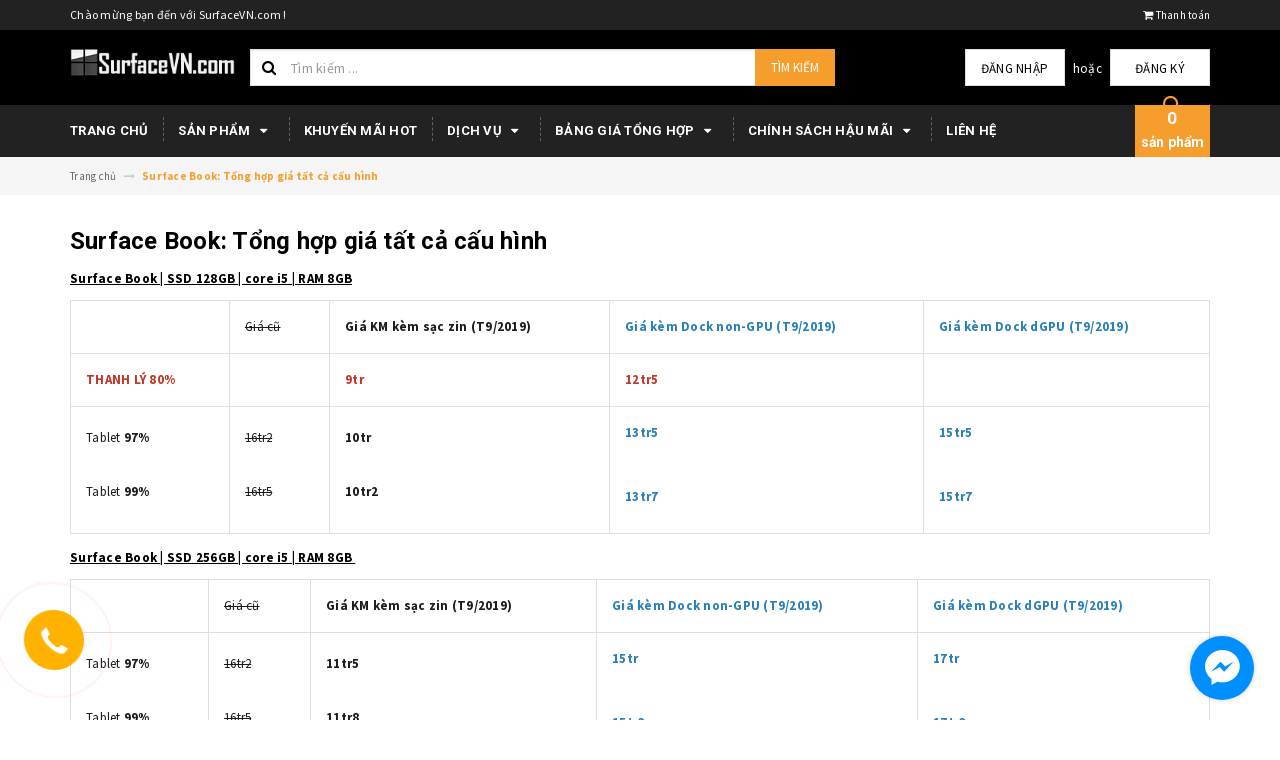

--- FILE ---
content_type: text/html; charset=utf-8
request_url: https://surfacevn.com/surface-book-tong-hop-gia-tat-ca-cau-hinh
body_size: 14488
content:
<!DOCTYPE html>
<html lang="vi">
<head> 
 <meta name="google-site-verification" content="a9dxikcUPX7rqXVyTU6UK0DacUDJzhW7YvX8mXQRYGI" />
	<script>
		var dataLayer = window.dataLayer || [];
		dataLayer.push({
			'google_tag_params':
			{
				'ecomm_prodid': '',
				'ecomm_pagetype': 'product',
				'ecomm_totalvalue': '',
			}
		});
	</script>
	<!-- Google Tag Manager -->
	<script>(function(w,d,s,l,i){w[l]=w[l]||[];w[l].push({'gtm.start':
	new Date().getTime(),event:'gtm.js'});var f=d.getElementsByTagName(s)[0],
	j=d.createElement(s),dl=l!='dataLayer'?'&l='+l:'';j.async=true;j.src=
	'https://www.googletagmanager.com/gtm.js?id='+i+dl;f.parentNode.insertBefore(j,f);
	})(window,document,'script','dataLayer','GTM-NT3H6FH');</script>
	<!-- End Google Tag Manager -->
 <meta name="google-site-verification" content="0Vt2yVywsRyl9U871goBRA_zDM09q403RzgPOY-9KRw" />
	<meta charset="UTF-8" />
	<meta name="viewport" content="width=device-width, initial-scale=1, maximum-scale=1">			
	<title>
		Surface Book: Tổng hợp giá tất cả cấu hình
		
		
		 SurfaceVN.com			
	</title>		
	<!-- ================= Page description ================== -->
	
	<meta name="description" content="Surface Book&#160;| SSD 128GB | core i5&#160;| RAM&#160;8GB&#160;&#160;&#160; &#160; Gi&#225; cũ&#160; Gi&#225; KM Tablet&#160;97% &#160; Tablet&#160;99%&#160; &#160; Tablet&#160;99% fullbox 12tr2&#160; &#160; &#160;&#160; &#160; 12tr5&#160; &#160; &#160;&#160; 13tr&#160; &#160; &#160; &#160;&#160; 11tr6 &#160; 11tr8 12tr5&#160;&#160;&#160; Dock/b&#224;n ph&#237;m nonGPU 8tr&#160; &#160; &#160; &#160; 5tr5 Sạc zin 15V 900k&#160; &#160; &#160;&#160; 810k &#160;Tất cả phụ kiện b&#225;n k&#232;m m&#225;y giảm th&#234;m&#160;10%&#160;xem tại&#160;đ&#226;y Surface Book&#160;| SSD 256GB |">
	
	<!-- ================= Meta ================== -->
	<meta name="keywords" content="Surface Book: Tổng hợp giá tất cả cấu hình, SurfaceVN.com, surfacevn.com"/>		
	<link rel="canonical" href="https://surfacevn.com/surface-book-tong-hop-gia-tat-ca-cau-hinh"/>
	<meta name='revisit-after' content='1 days' />
	<meta name="robots" content="noodp,index,follow" />
	<!-- ================= Favicon ================== -->
	
	<link rel="icon" href="//bizweb.dktcdn.net/100/162/663/themes/688008/assets/favicon.png?1753325348937" type="image/x-icon" />
	
	<!-- ================= Google Fonts ================== -->
	
	
	
	<link href="//fonts.googleapis.com/css?family=Source+Sans+Pro:200,300,400,600,900,700" rel="stylesheet" type="text/css" media="all" />
	
	
	
	
	
	<link href="//fonts.googleapis.com/css?family=Roboto:700" rel="stylesheet" type="text/css" media="all" />
	
	
		
	
	<!-- Facebook Open Graph meta tags -->
			
	
	<!-- Plugin CSS -->			
	<link rel="stylesheet" href="https://maxcdn.bootstrapcdn.com/bootstrap/3.3.7/css/bootstrap.min.css" integrity="sha384-BVYiiSIFeK1dGmJRAkycuHAHRg32OmUcww7on3RYdg4Va+PmSTsz/K68vbdEjh4u" crossorigin="anonymous">
	<link rel="stylesheet" href="//maxcdn.bootstrapcdn.com/font-awesome/4.5.0/css/font-awesome.min.css">
	<link href="//bizweb.dktcdn.net/100/162/663/themes/688008/assets/owl.carousel.min.css?1753325348937" rel="stylesheet" type="text/css" media="all" />
	
	<!-- Build Main CSS -->								
	<link href="//bizweb.dktcdn.net/100/162/663/themes/688008/assets/base.scss.css?1753325348937" rel="stylesheet" type="text/css" media="all" />		
	<link href="//bizweb.dktcdn.net/100/162/663/themes/688008/assets/style.scss.css?1753325348937" rel="stylesheet" type="text/css" media="all" />		
	<link href="//bizweb.dktcdn.net/100/162/663/themes/688008/assets/update.scss.css?1753325348937" rel="stylesheet" type="text/css" media="all" />		
	<link href="//bizweb.dktcdn.net/100/162/663/themes/688008/assets/module.scss.css?1753325348937" rel="stylesheet" type="text/css" media="all" />
	<link href="//bizweb.dktcdn.net/100/162/663/themes/688008/assets/responsive.scss.css?1753325348937" rel="stylesheet" type="text/css" media="all" />
	<link href="//bizweb.dktcdn.net/100/162/663/themes/688008/assets/update_stylesheets.scss.css?1753325348937" rel="stylesheet" type="text/css" media="all" />
	
	<!-- Header JS -->	
	<script src="//bizweb.dktcdn.net/100/162/663/themes/688008/assets/jquery-2.2.3.min.js?1753325348937" type="text/javascript"></script> 
	
	<!-- Bizweb javascript customer -->
	

	<link href="//bizweb.dktcdn.net/100/162/663/themes/688008/assets/menu-stylesheets.scss.css?1753325348937" rel="stylesheet" type="text/css" media="all" />
	<script src="//bizweb.dktcdn.net/100/162/663/themes/688008/assets/menu-scripts.js?1753325348937" type="text/javascript"></script>
	
	<!-- Bizweb conter for header -->
	<script>
	var Bizweb = Bizweb || {};
	Bizweb.store = 'onlineimishop.mysapo.net';
	Bizweb.id = 162663;
	Bizweb.theme = {"id":688008,"name":"Accent","role":"main"};
	Bizweb.template = 'page';
	if(!Bizweb.fbEventId)  Bizweb.fbEventId = 'xxxxxxxx-xxxx-4xxx-yxxx-xxxxxxxxxxxx'.replace(/[xy]/g, function (c) {
	var r = Math.random() * 16 | 0, v = c == 'x' ? r : (r & 0x3 | 0x8);
				return v.toString(16);
			});		
</script>
<script>
	(function () {
		function asyncLoad() {
			var urls = ["https://productquickview.sapoapps.vn/ScriptTags/productquickview.js?store=onlineimishop.mysapo.net","//static.zotabox.com/5/c/5cc1019f4051ef713b1d9b3fd412cf77/widgets.js?store=onlineimishop.mysapo.net","//static.zotabox.com/5/c/5cc1019f4051ef713b1d9b3fd412cf77/widgets.js?store=onlineimishop.mysapo.net","https://googleshopping.sapoapps.vn/conversion-tracker/global-tag/1511.js?store=onlineimishop.mysapo.net","https://googleshopping.sapoapps.vn/conversion-tracker/event-tag/1511.js?store=onlineimishop.mysapo.net","//promotionpopup.sapoapps.vn/genscript/script.js?store=onlineimishop.mysapo.net","https://google-shopping.sapoapps.vn/conversion-tracker/global-tag/27.js?store=onlineimishop.mysapo.net","https://google-shopping.sapoapps.vn/conversion-tracker/event-tag/27.js?store=onlineimishop.mysapo.net","https://google-shopping-v2.sapoapps.vn/api/conversion-tracker/global-tag/1977?store=onlineimishop.mysapo.net","https://google-shopping-v2.sapoapps.vn/api/conversion-tracker/event-tag/1977?store=onlineimishop.mysapo.net","https://google-shopping-v2.sapoapps.vn/api/conversion-tracker/event-tag-conversion/1977?store=onlineimishop.mysapo.net"];
			for (var i = 0; i < urls.length; i++) {
				var s = document.createElement('script');
				s.type = 'text/javascript';
				s.async = true;
				s.src = urls[i];
				var x = document.getElementsByTagName('script')[0];
				x.parentNode.insertBefore(s, x);
			}
		};
		window.attachEvent ? window.attachEvent('onload', asyncLoad) : window.addEventListener('load', asyncLoad, false);
	})();
</script>


<script>
	window.BizwebAnalytics = window.BizwebAnalytics || {};
	window.BizwebAnalytics.meta = window.BizwebAnalytics.meta || {};
	window.BizwebAnalytics.meta.currency = 'VND';
	window.BizwebAnalytics.tracking_url = '/s';

	var meta = {};
	
	
	for (var attr in meta) {
	window.BizwebAnalytics.meta[attr] = meta[attr];
	}
</script>

	
		<script src="/dist/js/stats.min.js?v=96f2ff2"></script>
	











				
</head>
<body>
	
	<!-- Google Tag Manager (noscript) -->
	<noscript><iframe src="https://www.googletagmanager.com/ns.html?id=GTM-NT3H6FH"
	height="0" width="0" style="display:none;visibility:hidden"></iframe></noscript>
	<!-- End Google Tag Manager (noscript) -->
	
	<!-- Get default value setup for store informations -->
















<!-- end getting default value -->
	<!-- Main content -->
	<header>
	<div class="topbar">
		<div class="container">
			<div class="row">
				<div class="hidden-xs col-sm-9 col-md-10 col-lg-10 welcome-text">
					<span>Chào mừng bạn đến với SurfaceVN.com !</span>
				</div>
				<div class="col-xs-12 col-sm-3 col-md-2 col-lg-2 checkout">
					<a href="/checkout" title="Tới trang thanh toán">
						<i class="fa fa-shopping-cart"></i>
						<span>Thanh toán</span>
					</a>
				</div>
			</div>
		</div>
	</div>
	<div class="mainbar">
		<div class="container">
			<div class="row">
				<div class="col-xs-12 col-sm-3 col-md-2 col-lg-2 logo">
					<a href="/" title="Trang chủ">
						<img class="img-responsive" src="//bizweb.dktcdn.net/100/162/663/themes/688008/assets/logo.png?1753325348937" alt="Logo">
					</a>
				</div>
				<div class="col-xs-12 col-sm-4 col-md-6 col-lg-6 search-header">
					<div class="search_padding">
	<form action="/search" method="get">
		<div class="input-group search_form_action">
			<i class="fa fa-search"></i>
			<input type="text" class="form-control" maxlength="70" name="query" id="search" placeholder="Tìm kiếm ...">
			<span class="input-group-btn">
				<button class="btn btn-default btn-search" type="submit">
					Tìm kiếm
				</button>
			</span>
		</div>
	</form>
</div>
				</div>
				<div class="col-xs-12 col-sm-5 col-md-4 col-lg-4 account">
					
					<a href="/account/login">Đăng nhập</a>
					<span>hoặc</span>
					<a href="/account/register">Đăng ký</a>
						
				</div>
			</div>
		</div>
	</div>
	
	<div class="menu-nav">
		<nav class="menu-header hidden-sm hidden-xs">
	<ul id="nav" class="nav container">
		
		
		<li class="nav-item">
			<a class="nav-link" href="/" title="Trang chủ">
				Trang chủ
			</a>
		</li>
		
		
		
		<li class="nav-item">
			<a href="/collections/all" class="nav-link" title="Sản phẩm">
				 Sản phẩm <i class="fa fa-caret-down" data-toggle="dropdown"></i>
			</a>
			<ul class="dropdown-menu">
				
				
				<li class="dropdown-submenu nav-item-lv2">
					<a class="nav-link" href="/surface-pro-3" title="Surface Pro 3">
						<i class="fa fa-angle-right"></i><span>Surface Pro 3</span>
					</a>
					<i class="fa fa-caret-right"></i>
					<ul class="dropdown-menu">
												
						<li class="nav-item-lv3">
							<a class="nav-link" href="/surface-pro-3-ssd-64gb-core-i3-ram-4gb" title="Surface Pro 3 | SSD 64GB | core i3 | RAM 4GB">
								Surface Pro 3 | SSD 64GB | core i3 | RAM 4GB
							</a>
						</li>						
												
						<li class="nav-item-lv3">
							<a class="nav-link" href="/surface-pro-3-ssd-128gb-core-i3-ram-4gb" title="Surface Pro 3 | SSD 128GB | core i3 | RAM 4GB">
								Surface Pro 3 | SSD 128GB | core i3 | RAM 4GB
							</a>
						</li>						
												
						<li class="nav-item-lv3">
							<a class="nav-link" href="/surface-pro-3-ssd-128gb-core-i5-ram-4gb" title="Surface Pro 3 | SSD 128GB | core i5 | RAM 4GB">
								Surface Pro 3 | SSD 128GB | core i5 | RAM 4GB
							</a>
						</li>						
												
						<li class="nav-item-lv3">
							<a class="nav-link" href="/surface-pro-3-sssd-256gb-core-i5-ram-8gb" title="Surface Pro 3 | SSSD 256GB | core i5 | RAM 8GB">
								Surface Pro 3 | SSSD 256GB | core i5 | RAM 8GB
							</a>
						</li>						
												
						<li class="nav-item-lv3">
							<a class="nav-link" href="/surface-pro-3-ssd-256gb-core-i7-ram-8gb" title="Surface Pro 3 | SSD 256GB | core i7 | RAM 8GB">
								Surface Pro 3 | SSD 256GB | core i7 | RAM 8GB
							</a>
						</li>						
												
						<li class="nav-item-lv3">
							<a class="nav-link" href="/surface-pro-3-ssd-512gb-core-i7-ram-16gb" title="Surface Pro 3 | SSD 512GB | core i7 | RAM 8GB">
								Surface Pro 3 | SSD 512GB | core i7 | RAM 8GB
							</a>
						</li>						
												
						<li class="nav-item-lv3">
							<a class="nav-link" href="/surface-pro-3-ssd-128gb-core-i7-ram-8gb-hiem" title="Surface Pro 3 | SSD 128GB | core i7 | RAM 8GB (Hiếm)">
								Surface Pro 3 | SSD 128GB | core i7 | RAM 8GB (Hiếm)
							</a>
						</li>						
						
					</ul>                      
				</li>
				
				
				
				<li class="dropdown-submenu nav-item-lv2">
					<a class="nav-link" href="/surface-pro-5" title="Surface Pro 2017 (Pro 5)">
						<i class="fa fa-angle-right"></i><span>Surface Pro 2017 (Pro 5)</span>
					</a>
					<i class="fa fa-caret-right"></i>
					<ul class="dropdown-menu">
												
						<li class="nav-item-lv3">
							<a class="nav-link" href="/surface-pro-5-128gb-core-m-ram-4gb" title="Surface Pro 5 | 128GB | core M | RAM 4GB">
								Surface Pro 5 | 128GB | core M | RAM 4GB
							</a>
						</li>						
												
						<li class="nav-item-lv3">
							<a class="nav-link" href="/surface-pro-5-ssd-128gb-core-i5-ram-4gb" title="Surface Pro 5 | SSD 128GB | core i5 | RAM 4GB">
								Surface Pro 5 | SSD 128GB | core i5 | RAM 4GB
							</a>
						</li>						
												
						<li class="nav-item-lv3">
							<a class="nav-link" href="/surface-pro-5-128gb-core-i5-ram-8gb" title="Surface Pro 5 | 128GB | core i5 | RAM 8GB (hiếm)">
								Surface Pro 5 | 128GB | core i5 | RAM 8GB (hiếm)
							</a>
						</li>						
												
						<li class="nav-item-lv3">
							<a class="nav-link" href="/surface-pro-5-256gb-core-i5-ram-8gb" title="Surface Pro 5 | 256GB | core i5 | RAM 8GB">
								Surface Pro 5 | 256GB | core i5 | RAM 8GB
							</a>
						</li>						
												
						<li class="nav-item-lv3">
							<a class="nav-link" href="/surface-pro-5-256gb-i7-ram-8gb" title="Surface Pro 5 | 256GB | i7 | RAM 8GB">
								Surface Pro 5 | 256GB | i7 | RAM 8GB
							</a>
						</li>						
												
						<li class="nav-item-lv3">
							<a class="nav-link" href="/surface-pro-5-512gb-i7-ram-16gb" title="Surface Pro 5 | 512GB | i7 | RAM 16GB">
								Surface Pro 5 | 512GB | i7 | RAM 16GB
							</a>
						</li>						
						
					</ul>                      
				</li>
				
				
				
				<li class="dropdown-submenu nav-item-lv2">
					<a class="nav-link" href="/surface-pro-6" title="Surface Pro 6">
						<i class="fa fa-angle-right"></i><span>Surface Pro 6</span>
					</a>
					<i class="fa fa-caret-right"></i>
					<ul class="dropdown-menu">
												
						<li class="nav-item-lv3">
							<a class="nav-link" href="/surface-pro-6-ssd-128gb-core-i5-ram-8gb" title="Surface Pro 6 | SSD 128GB  | core i5 | RAM 8GB">
								Surface Pro 6 | SSD 128GB  | core i5 | RAM 8GB
							</a>
						</li>						
												
						<li class="nav-item-lv3">
							<a class="nav-link" href="/surface-pro-6-ssd-256gb-core-i5-ram-8gb" title="Surface Pro 6 | SSD 256GB  | core i5 | RAM 8GB">
								Surface Pro 6 | SSD 256GB  | core i5 | RAM 8GB
							</a>
						</li>						
												
						<li class="nav-item-lv3">
							<a class="nav-link" href="/surface-pro-6-ssd-256gb-core-i5-ram-16gb" title="Surface Pro 6 | SSD 256GB  | core i5 | RAM 16GB">
								Surface Pro 6 | SSD 256GB  | core i5 | RAM 16GB
							</a>
						</li>						
												
						<li class="nav-item-lv3">
							<a class="nav-link" href="/surface-pro-6-ssd-256gb-core-i7-ram-8gb" title="Surface Pro 6 | SSD 256GB  | core i7 | RAM 8GB">
								Surface Pro 6 | SSD 256GB  | core i7 | RAM 8GB
							</a>
						</li>						
												
						<li class="nav-item-lv3">
							<a class="nav-link" href="/surface-pro-6-ssd-512gb-core-i7-ram-16gb" title="Surface Pro 6 | SSD 512GB  | core i7 | RAM 16GB">
								Surface Pro 6 | SSD 512GB  | core i7 | RAM 16GB
							</a>
						</li>						
												
						<li class="nav-item-lv3">
							<a class="nav-link" href="/surface-pro-6-ssd-1tb-core-i7-ram-16gb" title="Surface Pro 6 | SSD 1TB  | core i7 | RAM 16GB">
								Surface Pro 6 | SSD 1TB  | core i7 | RAM 16GB
							</a>
						</li>						
						
					</ul>                      
				</li>
				
				
				
				<li class="nav-item-lv2">
					<a class="nav-link" href="/surface-pro-7" title="Surface Pro 7">
						<i class="fa fa-angle-right"></i><span>Surface Pro 7</span>
					</a>
				</li>
				
				
				
				<li class="nav-item-lv2">
					<a class="nav-link" href="/surface-pro-x" title="Surface Pro X">
						<i class="fa fa-angle-right"></i><span>Surface Pro X</span>
					</a>
				</li>
				
				
				
				<li class="nav-item-lv2">
					<a class="nav-link" href="/surface-book" title="Surface Book (tất cả đời cấu hình)">
						<i class="fa fa-angle-right"></i><span>Surface Book (tất cả đời cấu hình)</span>
					</a>
				</li>
				
				
				
				<li class="nav-item-lv2">
					<a class="nav-link" href="/surface-laptop" title="Surface Laptop Các Đời">
						<i class="fa fa-angle-right"></i><span>Surface Laptop Các Đời</span>
					</a>
				</li>
				
				
				
				<li class="dropdown-submenu nav-item-lv2">
					<a class="nav-link" href="/phu-kien-surface" title="Phụ kiện cho Surface">
						<i class="fa fa-angle-right"></i><span>Phụ kiện cho Surface</span>
					</a>
					<i class="fa fa-caret-right"></i>
					<ul class="dropdown-menu">
												
						<li class="nav-item-lv3">
							<a class="nav-link" href="/type-cover-ban-phim-cho-surface" title="Type Cover (Bàn phím) cho Surface">
								Type Cover (Bàn phím) cho Surface
							</a>
						</li>						
												
						<li class="nav-item-lv3">
							<a class="nav-link" href="/surface-pen-stylus-but-cam-ung-cho-surface" title="Surface Pen - Stylus (bút cảm ứng) cho Surface">
								Surface Pen - Stylus (bút cảm ứng) cho Surface
							</a>
						</li>						
												
						<li class="nav-item-lv3">
							<a class="nav-link" href="/bao-da-op-lung-cho-surface" title="Bao da / Ốp lưng cho Surface">
								Bao da / Ốp lưng cho Surface
							</a>
						</li>						
												
						<li class="nav-item-lv3">
							<a class="nav-link" href="/mouse-chuot-cho-surface" title="Mouse (chuột) cho Surface">
								Mouse (chuột) cho Surface
							</a>
						</li>						
												
						<li class="nav-item-lv3">
							<a class="nav-link" href="/dock-sac-cho-surface" title="Dock sạc cho Surface">
								Dock sạc cho Surface
							</a>
						</li>						
												
						<li class="nav-item-lv3">
							<a class="nav-link" href="/adapter-dau-cap-chuyen-cho-surface" title="Adapter - Đầu cáp chuyển cho Surface">
								Adapter - Đầu cáp chuyển cho Surface
							</a>
						</li>						
						
					</ul>                      
				</li>
				
				
				
				<li class="nav-item-lv2">
					<a class="nav-link" href="/laptop-khac" title="Laptop Khác">
						<i class="fa fa-angle-right"></i><span>Laptop Khác</span>
					</a>
				</li>
				
				
			</ul>
		</li>
		
		
		
		<li class="nav-item">
			<a class="nav-link" href="/laptop-sale-off" title="KHUYẾN MÃI HOT">
				KHUYẾN MÃI HOT
			</a>
		</li>
		
		
		
		<li class="nav-item">
			<a href="/gioi-thieu" class="nav-link" title="Dịch vụ">
				 Dịch vụ <i class="fa fa-caret-down" data-toggle="dropdown"></i>
			</a>
			<ul class="dropdown-menu">
				
				
				<li class="nav-item-lv2">
					<a class="nav-link" href="/sua-chua-surface" title="Sửa chữa Surface">
						<i class="fa fa-angle-right"></i><span>Sửa chữa Surface</span>
					</a>
				</li>
				
				
			</ul>
		</li>
		
		
		
		<li class="nav-item">
			<a href="/collections/all" class="nav-link" title="Bảng giá tổng hợp">
				 Bảng giá tổng hợp <i class="fa fa-caret-down" data-toggle="dropdown"></i>
			</a>
			<ul class="dropdown-menu">
				
				
				<li class="nav-item-lv2">
					<a class="nav-link" href="/surface-pro-2-tong-hop-gia-tat-ca-cau-hinh" title="Bảng giá Surface Pro 1-2 tổng hợp">
						<i class="fa fa-angle-right"></i><span>Bảng giá Surface Pro 1-2 tổng hợp</span>
					</a>
				</li>
				
				
				
				<li class="nav-item-lv2">
					<a class="nav-link" href="/surface-pro-3-tong-hop" title="Bảng giá Surface Pro 3 tổng hợp">
						<i class="fa fa-angle-right"></i><span>Bảng giá Surface Pro 3 tổng hợp</span>
					</a>
				</li>
				
				
				
				<li class="nav-item-lv2">
					<a class="nav-link" href="/surface-pro-2017-pro-5-tong-hop-gia-tat-ca-cau-hinh" title="Bảng giá Surface Pro 5 (Pro 2017) tổng hợp">
						<i class="fa fa-angle-right"></i><span>Bảng giá Surface Pro 5 (Pro 2017) tổng hợp</span>
					</a>
				</li>
				
				
				
				<li class="nav-item-lv2">
					<a class="nav-link" href="/surface-book-tong-hop-gia-tat-ca-cau-hinh" title="Bảng giá Surface Book tổng hợp">
						<i class="fa fa-angle-right"></i><span>Bảng giá Surface Book tổng hợp</span>
					</a>
				</li>
				
				
				
				<li class="nav-item-lv2">
					<a class="nav-link" href="/surface-laptop-tong-hop-gia" title="Bảng giá Surface Laptop tổng hợp">
						<i class="fa fa-angle-right"></i><span>Bảng giá Surface Laptop tổng hợp</span>
					</a>
				</li>
				
				
				
				<li class="nav-item-lv2">
					<a class="nav-link" href="/" title="Bảng giá Surface Book 2 tổng hợp">
						<i class="fa fa-angle-right"></i><span>Bảng giá Surface Book 2 tổng hợp</span>
					</a>
				</li>
				
				
			</ul>
		</li>
		
		
		
		<li class="nav-item">
			<a href="/chinh-sach-hau-mai" class="nav-link" title="Chính sách hậu mãi">
				 Chính sách hậu mãi <i class="fa fa-caret-down" data-toggle="dropdown"></i>
			</a>
			<ul class="dropdown-menu">
				
				
				<li class="nav-item-lv2">
					<a class="nav-link" href="/chinh-sach-doi-tra-hang-hoa" title="Chính sách đổi trả">
						<i class="fa fa-angle-right"></i><span>Chính sách đổi trả</span>
					</a>
				</li>
				
				
				
				<li class="nav-item-lv2">
					<a class="nav-link" href="/chinh-sach-bao-hanh-hang-hoa" title="Chính sách bảo hành">
						<i class="fa fa-angle-right"></i><span>Chính sách bảo hành</span>
					</a>
				</li>
				
				
				
				<li class="nav-item-lv2">
					<a class="nav-link" href="/chinh-sach-nang-cap-cau-hinh" title="Nâng cấp cấu hình">
						<i class="fa fa-angle-right"></i><span>Nâng cấp cấu hình</span>
					</a>
				</li>
				
				
				
				<li class="nav-item-lv2">
					<a class="nav-link" href="/chinh-sach-nang-cap-linh-kien-phu-kien" title="Thay thế linh kiện - phụ kiện">
						<i class="fa fa-angle-right"></i><span>Thay thế linh kiện - phụ kiện</span>
					</a>
				</li>
				
				
			</ul>
		</li>
		
		
		
		<li class="nav-item">
			<a class="nav-link" href="/lien-he" title="Liên hệ">
				Liên hệ
			</a>
		</li>
		
		
		
		<li class="sticky_logo" onClick="window.location.href='/'">
			<img src="//bizweb.dktcdn.net/thumb/small/100/162/663/themes/688008/assets/sticky_logo.png?1753325348937" alt="Logo" />
		</li>
		
		<div class="cart-header">
	<div class="top-cart-contain f-right">
		<div class="mini-cart text-xs-center">
			<div class="heading-cart">
				<a href="/cart">
					<span class="cartCount count_item_pr" id="cart-total"></span>
					<br>sản phẩm
				</a>
			</div>	
			<div class="top-cart-content">					
				<ul id="cart-sidebar" class="mini-products-list count_li">
					<li class="list-item">
						<ul></ul>
					</li>
					<li class="action">
						<ul>
							<li class="li-fix-1">
								<div class="top-subtotal">
									Tổng tiền thanh toán: 
									<span class="price"></span>
								</div>
							</li>
							<li class="li-fix-2" style="">
								<div class="actions">
									<a href="/cart" class="btn btn-primary">
										<span>Giỏ hàng</span>
									</a>
									<a href="/checkout" class="btn btn-checkout btn-gray">
										<span>Thanh toán</span>
									</a>
								</div>
							</li>
						</ul>
					</li>
				</ul>
			</div>
		</div>
	</div>
</div>
	</ul>
</nav>
		<div class="sidebar-menu sidebar_menu site-nav-mobile menu-header hidden-md hidden-lg">
	<div class="sidebar-menu-title module-header">
		<div class="module-title">
			
			<a href="/" class="sticky_logo">
				<img src="//bizweb.dktcdn.net/thumb/small/100/162/663/themes/688008/assets/sticky_logo.png?1753325348937" alt="Logo" />
			</a>
			
			<i class="fa fa-bars"></i>
			<span>MENU</span>
		</div>
		<a class="mobile-cart" href="/cart">
			<span class="cart-count-mobile">0</span>
		</a>
	</div>
	<div class="sidebar-menu-content">
		<div class="sidebar-linklists">
			<ul>
				
				
				<li class="sidebar-menu-list menu-item collection-sidebar-menu">
					<a class="ajaxLayer" href="/" title="Trang chủ">
						<span>Trang chủ</span>
					</a>
					
				</li>
				
				<li class="sidebar-menu-list menu-item collection-sidebar-menu">
					<a class="ajaxLayer" href="/collections/all" title="Sản phẩm">
						<span>Sản phẩm</span>
					</a>
					
					<ul style="display: none" class="lv2">
						
						<li>
							<a class="ajaxLayer a_lv2" href="/surface-pro-3" title="Surface Pro 3">
								<span>Surface Pro 3</span>
							</a>
							
							<ul style="display: none;" class="lv3">
								
								<li>
									<a class="ajaxLayer a_lv3" href="/surface-pro-3-ssd-64gb-core-i3-ram-4gb" title="Surface Pro 3 | SSD 64GB | core i3 | RAM 4GB">
										<span>Surface Pro 3 | SSD 64GB | core i3 | RAM 4GB</span>
									</a>
								</li>
								
								<li>
									<a class="ajaxLayer a_lv3" href="/surface-pro-3-ssd-128gb-core-i3-ram-4gb" title="Surface Pro 3 | SSD 128GB | core i3 | RAM 4GB">
										<span>Surface Pro 3 | SSD 128GB | core i3 | RAM 4GB</span>
									</a>
								</li>
								
								<li>
									<a class="ajaxLayer a_lv3" href="/surface-pro-3-ssd-128gb-core-i5-ram-4gb" title="Surface Pro 3 | SSD 128GB | core i5 | RAM 4GB">
										<span>Surface Pro 3 | SSD 128GB | core i5 | RAM 4GB</span>
									</a>
								</li>
								
								<li>
									<a class="ajaxLayer a_lv3" href="/surface-pro-3-sssd-256gb-core-i5-ram-8gb" title="Surface Pro 3 | SSSD 256GB | core i5 | RAM 8GB">
										<span>Surface Pro 3 | SSSD 256GB | core i5 | RAM 8GB</span>
									</a>
								</li>
								
								<li>
									<a class="ajaxLayer a_lv3" href="/surface-pro-3-ssd-256gb-core-i7-ram-8gb" title="Surface Pro 3 | SSD 256GB | core i7 | RAM 8GB">
										<span>Surface Pro 3 | SSD 256GB | core i7 | RAM 8GB</span>
									</a>
								</li>
								
								<li>
									<a class="ajaxLayer a_lv3" href="/surface-pro-3-ssd-512gb-core-i7-ram-16gb" title="Surface Pro 3 | SSD 512GB | core i7 | RAM 8GB">
										<span>Surface Pro 3 | SSD 512GB | core i7 | RAM 8GB</span>
									</a>
								</li>
								
								<li>
									<a class="ajaxLayer a_lv3" href="/surface-pro-3-ssd-128gb-core-i7-ram-8gb-hiem" title="Surface Pro 3 | SSD 128GB | core i7 | RAM 8GB (Hiếm)">
										<span>Surface Pro 3 | SSD 128GB | core i7 | RAM 8GB (Hiếm)</span>
									</a>
								</li>
								
							</ul>
							
						</li>
						
						<li>
							<a class="ajaxLayer a_lv2" href="/surface-pro-5" title="Surface Pro 2017 (Pro 5)">
								<span>Surface Pro 2017 (Pro 5)</span>
							</a>
							
							<ul style="display: none;" class="lv3">
								
								<li>
									<a class="ajaxLayer a_lv3" href="/surface-pro-5-128gb-core-m-ram-4gb" title="Surface Pro 5 | 128GB | core M | RAM 4GB">
										<span>Surface Pro 5 | 128GB | core M | RAM 4GB</span>
									</a>
								</li>
								
								<li>
									<a class="ajaxLayer a_lv3" href="/surface-pro-5-ssd-128gb-core-i5-ram-4gb" title="Surface Pro 5 | SSD 128GB | core i5 | RAM 4GB">
										<span>Surface Pro 5 | SSD 128GB | core i5 | RAM 4GB</span>
									</a>
								</li>
								
								<li>
									<a class="ajaxLayer a_lv3" href="/surface-pro-5-128gb-core-i5-ram-8gb" title="Surface Pro 5 | 128GB | core i5 | RAM 8GB (hiếm)">
										<span>Surface Pro 5 | 128GB | core i5 | RAM 8GB (hiếm)</span>
									</a>
								</li>
								
								<li>
									<a class="ajaxLayer a_lv3" href="/surface-pro-5-256gb-core-i5-ram-8gb" title="Surface Pro 5 | 256GB | core i5 | RAM 8GB">
										<span>Surface Pro 5 | 256GB | core i5 | RAM 8GB</span>
									</a>
								</li>
								
								<li>
									<a class="ajaxLayer a_lv3" href="/surface-pro-5-256gb-i7-ram-8gb" title="Surface Pro 5 | 256GB | i7 | RAM 8GB">
										<span>Surface Pro 5 | 256GB | i7 | RAM 8GB</span>
									</a>
								</li>
								
								<li>
									<a class="ajaxLayer a_lv3" href="/surface-pro-5-512gb-i7-ram-16gb" title="Surface Pro 5 | 512GB | i7 | RAM 16GB">
										<span>Surface Pro 5 | 512GB | i7 | RAM 16GB</span>
									</a>
								</li>
								
							</ul>
							
						</li>
						
						<li>
							<a class="ajaxLayer a_lv2" href="/surface-pro-6" title="Surface Pro 6">
								<span>Surface Pro 6</span>
							</a>
							
							<ul style="display: none;" class="lv3">
								
								<li>
									<a class="ajaxLayer a_lv3" href="/surface-pro-6-ssd-128gb-core-i5-ram-8gb" title="Surface Pro 6 | SSD 128GB  | core i5 | RAM 8GB">
										<span>Surface Pro 6 | SSD 128GB  | core i5 | RAM 8GB</span>
									</a>
								</li>
								
								<li>
									<a class="ajaxLayer a_lv3" href="/surface-pro-6-ssd-256gb-core-i5-ram-8gb" title="Surface Pro 6 | SSD 256GB  | core i5 | RAM 8GB">
										<span>Surface Pro 6 | SSD 256GB  | core i5 | RAM 8GB</span>
									</a>
								</li>
								
								<li>
									<a class="ajaxLayer a_lv3" href="/surface-pro-6-ssd-256gb-core-i5-ram-16gb" title="Surface Pro 6 | SSD 256GB  | core i5 | RAM 16GB">
										<span>Surface Pro 6 | SSD 256GB  | core i5 | RAM 16GB</span>
									</a>
								</li>
								
								<li>
									<a class="ajaxLayer a_lv3" href="/surface-pro-6-ssd-256gb-core-i7-ram-8gb" title="Surface Pro 6 | SSD 256GB  | core i7 | RAM 8GB">
										<span>Surface Pro 6 | SSD 256GB  | core i7 | RAM 8GB</span>
									</a>
								</li>
								
								<li>
									<a class="ajaxLayer a_lv3" href="/surface-pro-6-ssd-512gb-core-i7-ram-16gb" title="Surface Pro 6 | SSD 512GB  | core i7 | RAM 16GB">
										<span>Surface Pro 6 | SSD 512GB  | core i7 | RAM 16GB</span>
									</a>
								</li>
								
								<li>
									<a class="ajaxLayer a_lv3" href="/surface-pro-6-ssd-1tb-core-i7-ram-16gb" title="Surface Pro 6 | SSD 1TB  | core i7 | RAM 16GB">
										<span>Surface Pro 6 | SSD 1TB  | core i7 | RAM 16GB</span>
									</a>
								</li>
								
							</ul>
							
						</li>
						
						<li>
							<a class="ajaxLayer a_lv2" href="/surface-pro-7" title="Surface Pro 7">
								<span>Surface Pro 7</span>
							</a>
							
						</li>
						
						<li>
							<a class="ajaxLayer a_lv2" href="/surface-pro-x" title="Surface Pro X">
								<span>Surface Pro X</span>
							</a>
							
						</li>
						
						<li>
							<a class="ajaxLayer a_lv2" href="/surface-book" title="Surface Book (tất cả đời cấu hình)">
								<span>Surface Book (tất cả đời cấu hình)</span>
							</a>
							
						</li>
						
						<li>
							<a class="ajaxLayer a_lv2" href="/surface-laptop" title="Surface Laptop Các Đời">
								<span>Surface Laptop Các Đời</span>
							</a>
							
						</li>
						
						<li>
							<a class="ajaxLayer a_lv2" href="/phu-kien-surface" title="Phụ kiện cho Surface">
								<span>Phụ kiện cho Surface</span>
							</a>
							
							<ul style="display: none;" class="lv3">
								
								<li>
									<a class="ajaxLayer a_lv3" href="/type-cover-ban-phim-cho-surface" title="Type Cover (Bàn phím) cho Surface">
										<span>Type Cover (Bàn phím) cho Surface</span>
									</a>
								</li>
								
								<li>
									<a class="ajaxLayer a_lv3" href="/surface-pen-stylus-but-cam-ung-cho-surface" title="Surface Pen - Stylus (bút cảm ứng) cho Surface">
										<span>Surface Pen - Stylus (bút cảm ứng) cho Surface</span>
									</a>
								</li>
								
								<li>
									<a class="ajaxLayer a_lv3" href="/bao-da-op-lung-cho-surface" title="Bao da / Ốp lưng cho Surface">
										<span>Bao da / Ốp lưng cho Surface</span>
									</a>
								</li>
								
								<li>
									<a class="ajaxLayer a_lv3" href="/mouse-chuot-cho-surface" title="Mouse (chuột) cho Surface">
										<span>Mouse (chuột) cho Surface</span>
									</a>
								</li>
								
								<li>
									<a class="ajaxLayer a_lv3" href="/dock-sac-cho-surface" title="Dock sạc cho Surface">
										<span>Dock sạc cho Surface</span>
									</a>
								</li>
								
								<li>
									<a class="ajaxLayer a_lv3" href="/adapter-dau-cap-chuyen-cho-surface" title="Adapter - Đầu cáp chuyển cho Surface">
										<span>Adapter - Đầu cáp chuyển cho Surface</span>
									</a>
								</li>
								
							</ul>
							
						</li>
						
						<li>
							<a class="ajaxLayer a_lv2" href="/laptop-khac" title="Laptop Khác">
								<span>Laptop Khác</span>
							</a>
							
						</li>
						
					</ul>
					
				</li>
				
				<li class="sidebar-menu-list menu-item collection-sidebar-menu">
					<a class="ajaxLayer" href="/laptop-sale-off" title="KHUYẾN MÃI HOT">
						<span>KHUYẾN MÃI HOT</span>
					</a>
					
				</li>
				
				<li class="sidebar-menu-list menu-item collection-sidebar-menu">
					<a class="ajaxLayer" href="/gioi-thieu" title="Dịch vụ">
						<span>Dịch vụ</span>
					</a>
					
					<ul style="display: none" class="lv2">
						
						<li>
							<a class="ajaxLayer a_lv2" href="/sua-chua-surface" title="Sửa chữa Surface">
								<span>Sửa chữa Surface</span>
							</a>
							
						</li>
						
					</ul>
					
				</li>
				
				<li class="sidebar-menu-list menu-item collection-sidebar-menu">
					<a class="ajaxLayer" href="/collections/all" title="Bảng giá tổng hợp">
						<span>Bảng giá tổng hợp</span>
					</a>
					
					<ul style="display: none" class="lv2">
						
						<li>
							<a class="ajaxLayer a_lv2" href="/surface-pro-2-tong-hop-gia-tat-ca-cau-hinh" title="Bảng giá Surface Pro 1-2 tổng hợp">
								<span>Bảng giá Surface Pro 1-2 tổng hợp</span>
							</a>
							
						</li>
						
						<li>
							<a class="ajaxLayer a_lv2" href="/surface-pro-3-tong-hop" title="Bảng giá Surface Pro 3 tổng hợp">
								<span>Bảng giá Surface Pro 3 tổng hợp</span>
							</a>
							
						</li>
						
						<li>
							<a class="ajaxLayer a_lv2" href="/surface-pro-2017-pro-5-tong-hop-gia-tat-ca-cau-hinh" title="Bảng giá Surface Pro 5 (Pro 2017) tổng hợp">
								<span>Bảng giá Surface Pro 5 (Pro 2017) tổng hợp</span>
							</a>
							
						</li>
						
						<li>
							<a class="ajaxLayer a_lv2" href="/surface-book-tong-hop-gia-tat-ca-cau-hinh" title="Bảng giá Surface Book tổng hợp">
								<span>Bảng giá Surface Book tổng hợp</span>
							</a>
							
						</li>
						
						<li>
							<a class="ajaxLayer a_lv2" href="/surface-laptop-tong-hop-gia" title="Bảng giá Surface Laptop tổng hợp">
								<span>Bảng giá Surface Laptop tổng hợp</span>
							</a>
							
						</li>
						
						<li>
							<a class="ajaxLayer a_lv2" href="/" title="Bảng giá Surface Book 2 tổng hợp">
								<span>Bảng giá Surface Book 2 tổng hợp</span>
							</a>
							
						</li>
						
					</ul>
					
				</li>
				
				<li class="sidebar-menu-list menu-item collection-sidebar-menu">
					<a class="ajaxLayer" href="/chinh-sach-hau-mai" title="Chính sách hậu mãi">
						<span>Chính sách hậu mãi</span>
					</a>
					
					<ul style="display: none" class="lv2">
						
						<li>
							<a class="ajaxLayer a_lv2" href="/chinh-sach-doi-tra-hang-hoa" title="Chính sách đổi trả">
								<span>Chính sách đổi trả</span>
							</a>
							
						</li>
						
						<li>
							<a class="ajaxLayer a_lv2" href="/chinh-sach-bao-hanh-hang-hoa" title="Chính sách bảo hành">
								<span>Chính sách bảo hành</span>
							</a>
							
						</li>
						
						<li>
							<a class="ajaxLayer a_lv2" href="/chinh-sach-nang-cap-cau-hinh" title="Nâng cấp cấu hình">
								<span>Nâng cấp cấu hình</span>
							</a>
							
						</li>
						
						<li>
							<a class="ajaxLayer a_lv2" href="/chinh-sach-nang-cap-linh-kien-phu-kien" title="Thay thế linh kiện - phụ kiện">
								<span>Thay thế linh kiện - phụ kiện</span>
							</a>
							
						</li>
						
					</ul>
					
				</li>
				
				<li class="sidebar-menu-list menu-item collection-sidebar-menu">
					<a class="ajaxLayer" href="/lien-he" title="Liên hệ">
						<span>Liên hệ</span>
					</a>
					
				</li>
				
			</ul>
		</div>
	</div>
</div>
	</div>
</header>
	
	<section class="breadcrumbs">
	<div class="container">
		<div class="row">
			<div class="col-xs-12">
				<ul class="breadcrumb" itemscope itemtype="http://data-vocabulary.org/Breadcrumb">
					<li class="home">
						<a itemprop="url" href="/" title="Trang chủ">
							<span itemprop="title">Trang chủ</span>
						</a>						
						<i class="fa fa-long-arrow-right" aria-hidden="true"></i>
					</li>
					
						<li>
							<strong itemprop="title">Surface Book: Tổng hợp giá tất cả cấu hình</strong>
						</li>
					
				</ul>
			</div>
		</div>
	</div>
</section>
	
	<div class="page-template">
	<div class="container">
		<div class="row">
			<div class="col-xs-12 col-sm-12 col-md-12 col-lg-12">
				<div class="module-header">
					<h1 class="title-head">Surface Book: Tổng hợp giá tất cả cấu hình</h1>
				</div>
				<div class="module-content">
					<p><strong><u>Surface Book&nbsp;| SSD 128GB | core i5&nbsp;| RAM&nbsp;8GB</u>&nbsp;&nbsp;</strong></p>
<table>
<tbody>
<tr>
	<td>&nbsp;</td>
	<td><del>Giá cũ</del>&nbsp;</td>
	<td><strong>Giá KM kèm sạc zin (T9/2019)</strong></td>
	<td><span style="color:#2980b9;"><strong>Giá kèm Dock non-GPU (T9/2019)</strong></span></td>
	<td><span style="color:#2980b9;"><strong>Giá kèm Dock dGPU (T9/2019)</strong></span></td>
</tr>
<tr>
	<td><strong><span style="color:#c0392b;">THANH LÝ 80%&nbsp;</span></strong></td>
	<td>&nbsp;</td>
	<td><strong><span style="color:#c0392b;">9tr</span></strong></td>
	<td><strong><span style="color:#c0392b;">12tr5</span></strong></td>
	<td>&nbsp;</td>
</tr>
<tr>
	<td>Tablet&nbsp;<strong>97%</strong>
	<p>&nbsp;</p>
	<p>Tablet&nbsp;<strong>99%</strong>&nbsp; &nbsp;</p></td>
	<td><del>16tr2</del>&nbsp; &nbsp; &nbsp;&nbsp;
	<p>&nbsp;</p>
	<p><del>16tr5</del>&nbsp; &nbsp; &nbsp;&nbsp;</p></td>
	<td><strong>10tr</strong>
	<p>&nbsp;</p>
	<p><strong>10tr2</strong></p></td>
	<td>
	<p><span style="color:#2980b9;"><strong>13tr5</strong></span></p>
	<p>&nbsp;</p>
	<p><span style="color:#2980b9;"><strong>13tr7</strong></span></p></td>
	<td>
	<p><span style="color:#2980b9;"><strong>15tr5</strong></span></p>
	<p>&nbsp;</p>
	<p><span style="color:#2980b9;"><strong>15tr7</strong></span></p></td>
</tr>
</tbody></table>
<p><strong><u>Surface Book&nbsp;</u><u>| SSD 256GB | core i5&nbsp;| RAM&nbsp;8GB&nbsp;</u></strong></p>
<table>
<tbody>
<tr>
	<td>&nbsp;</td>
	<td><del>Giá cũ</del>&nbsp;</td>
	<td><strong>Giá KM kèm sạc zin (T9/2019)</strong></td>
	<td><span style="color:#2980b9;"><strong>Giá kèm Dock non-GPU (T9/2019)</strong></span></td>
	<td><span style="color:#2980b9;"><strong>Giá kèm Dock dGPU (T9/2019)</strong></span></td>
</tr>
<tr>
	<td>Tablet&nbsp;<strong>97%</strong>
	<p>&nbsp;</p>
	<p>Tablet&nbsp;<strong>99%</strong>&nbsp; &nbsp;</p></td>
	<td><del>16tr2</del>&nbsp; &nbsp; &nbsp;&nbsp;
	<p>&nbsp;</p>
	<p><del>16tr5</del>&nbsp; &nbsp; &nbsp;&nbsp;</p></td>
	<td><strong>11tr5</strong>
	<p>&nbsp;</p>
	<p><strong>11tr8</strong></p></td>
	<td>
	<p><span style="color:#2980b9;"><strong>15tr</strong></span></p>
	<p>&nbsp;</p>
	<p><span style="color:#2980b9;"><strong>15tr3</strong></span></p></td>
	<td>
	<p><span style="color:#2980b9;"><strong>17tr</strong></span></p>
	<p>&nbsp;</p>
	<p><span style="color:#2980b9;"><strong>17tr3</strong></span></p></td>
</tr>
</tbody></table>
<p><strong><u>Surface Book&nbsp;</u><u>| SSD&nbsp;256GB | core i7 | RAM&nbsp;8GB&nbsp;</u></strong><strong>&nbsp;</strong></p>
<table>
<tbody>
<tr>
	<td>&nbsp;</td>
	<td><del>Giá cũ</del>&nbsp;</td>
	<td><strong>Giá KM kèm sạc zin (T9/2019)</strong></td>
	<td><span style="color:#2980b9;"><strong>Giá kèm Dock non-GPU (T9/2019)</strong></span></td>
	<td><span style="color:#2980b9;"><strong>Giá kèm Dock dGPU (T9/2019)</strong></span></td>
</tr>
<tr>
	<td>Tablet&nbsp;<strong>97%</strong>
	<p>&nbsp;</p>
	<p>Tablet&nbsp;<strong>99%</strong>&nbsp; &nbsp;</p></td>
	<td><del>17tr2</del>&nbsp; &nbsp; &nbsp;&nbsp;
	<p>&nbsp;</p>
	<p><del>17tr5</del>&nbsp; &nbsp; &nbsp;&nbsp;</p></td>
	<td><strong>12tr7</strong>
	<p>&nbsp;</p>
	<p><strong>13tr</strong></p></td>
	<td>
	<p><span style="color:#2980b9;"><strong>16tr2</strong></span></p>
	<p>&nbsp;</p>
	<p><span style="color:#2980b9;"><strong>16tr5</strong></span></p></td>
	<td>
	<p><span style="color:#2980b9;"><strong>18tr2</strong></span></p>
	<p>&nbsp;</p>
	<p><span style="color:#2980b9;"><strong>18tr5</strong></span></p></td>
</tr>
</tbody></table>
<p><strong><u>Surface Book</u><u>&nbsp;| SSD 512GB | core i7 | RAM&nbsp;16GB</u></strong></p>
<table>
<tbody>
<tr>
	<td>&nbsp;</td>
	<td><del>Giá cũ</del>&nbsp;</td>
	<td><strong>Giá KM kèm sạc zin (T9/2019)</strong></td>
	<td><span style="color:#2980b9;"><strong>Giá kèm Dock non-GPU (T9/2019)</strong></span></td>
	<td><span style="color:#2980b9;"><strong>Giá kèm Dock dGPU (T9/2019)</strong></span></td>
</tr>
<tr>
	<td>Tablet&nbsp;<strong>97%</strong>
	<p>&nbsp;</p>
	<p>Tablet&nbsp;<strong>99%</strong>&nbsp; &nbsp;</p></td>
	<td><del>19tr2</del>&nbsp; &nbsp; &nbsp;&nbsp;
	<p>&nbsp;</p>
	<p><del>19tr5</del>&nbsp; &nbsp; &nbsp;&nbsp;</p></td>
	<td><strong>16tr</strong>
	<p>&nbsp;</p>
	<p><strong>16tr2</strong></p></td>
	<td>
	<p><span style="color:#2980b9;"><strong>19tr5</strong></span></p>
	<p>&nbsp;</p>
	<p><span style="color:#2980b9;"><strong>19tr7</strong></span></p></td>
	<td>
	<p><span style="color:#2980b9;"><strong>21tr5</strong></span></p>
	<p>&nbsp;</p>
	<p><span style="color:#2980b9;"><strong>21tr7</strong></span></p></td>
</tr>
</tbody></table>
<p><strong>&nbsp;<span style="color:#c0392b;">Tất cả phụ kiện bán kèm máy giảm thêm&nbsp;10%</span>&nbsp;xem tại&nbsp;<a href="http://surfacevn.com/phu-kien/">đây</a></strong></p>
<p><strong><u>Surface Book</u><u>&nbsp;| SSD 1TB | core i7 | RAM 16GB</u></strong></p>
<table>
<tbody>
<tr>
	<td>&nbsp;</td>
	<td><del>Giá cũ</del>&nbsp;</td>
	<td><strong>Giá KM kèm sạc zin (T9/2019)</strong></td>
	<td><span style="color:#2980b9;"><strong>Giá kèm Dock non-GPU (T9/2019)</strong></span></td>
	<td><span style="color:#2980b9;"><strong>Giá kèm Dock dGPU (T9/2019)</strong></span></td>
</tr>
<tr>
	<td><a href="https://surfacevn.com/surface-book-ssd-1000gb-core-i7-ram-16gb-99-imi15279">Tablet&nbsp;<strong>97%</strong></a>
	<p>&nbsp;</p>
	<p>Tablet&nbsp;<strong>99%</strong>&nbsp; &nbsp;</p></td>
	<td><del>25tr2</del>&nbsp; &nbsp; &nbsp;&nbsp;
	<p>&nbsp;</p>
	<p><del>25tr5</del>&nbsp; &nbsp; &nbsp;&nbsp;</p></td>
	<td><strong>20tr</strong>
	<p>&nbsp;</p>
	<p><strong>20tr3</strong></p></td>
	<td>
	<p><span style="color:#2980b9;"><strong>23tr5</strong></span></p>
	<p>&nbsp;</p>
	<p><span style="color:#2980b9;"><strong>23tr8</strong></span></p></td>
	<td>
	<p><span style="color:#2980b9;"><strong>25tr5</strong></span></p>
	<p>&nbsp;</p>
	<p><span style="color:#2980b9;"><strong>25tr8</strong></span></p></td>
</tr>
</tbody></table>
<p><strong><span style="color:#c0392b;">&nbsp;Tất cả phụ kiện bán kèm máy giảm thêm&nbsp;10%</span>&nbsp;xem tại&nbsp;<a href="http://surfacevn.com/phu-kien/">đây</a></strong></p>
				</div>
			</div>
		</div>
	</div>
</div>
	<footer class="footer">
	

	
	<div class="subscribe_and_socials">
		<div class="container">
			<div class="row">
				
				<div class="col-xs-12 col-sm-6 col-md-7 col-lg-7">
					<div class="subscribe">
						<h4>Đăng ký nhận tin</h4>
						<div class="form-subscribe">
							
							
							
							<form action="//dkt.us13.list-manage.com/subscribe/post?u=0bafe4be7e17843051883e746&amp;id=3bdd6e9e3b" method="post" id="mc-embedded-subscribe-form" class="mtSubcribeForm" name="mc-embedded-subscribe-form" target="_blank">      
								<input id="email" name="EMAIL" type="email" value="" class="input_newsletter subcribe-email form-control" placeholder="Email nhận tin">
								<button type="submit" id="subscribe" name="subscribe" class="btn btn-subscribe"><i class="fa fa-envelope"></i> <span>Đăng ký</span></button>
							</form>
						</div>
					</div>
				</div>
				
				
				<div class="col-xs-12 col-sm-6 col-md-5 col-lg-5">
					<div class="socials">
						<section id="call-for-ip">
	<div class="borders">
		<a>
			<img width="301" height="301" src="https://1office.vn/wp-content/themes/1office/images/icons/commons/telephone.png" class="lazyloaded" data-ll-status="loaded"><noscript><img width="301" height="301" src="https://1office.vn/wp-content/themes/1office/images/icons/commons/telephone.png" /></noscript>
		</a>
	</div>
</section>
<div id="popup-call" style="display: none;">
	<button id="close-popup" type="button">X</button>
	<div class="list-call">
		<div class="item">
			<div class="icon">
				<img width="28" height="28" src="https://1office.vn/wp-content/uploads/2019/12/support-1.png" class="lazyloaded" data-ll-status="loaded"><noscript><img width="28" height="28" src="https://1office.vn/wp-content/uploads/2019/12/support-1.png"></noscript>
			</div>
			<a href="tel:0938983865" class="text btn_hotline">
				<div class="title">Hotline Tư vấn</div>
				<div class="number" href="">0938983865</div>
			</a>
		</div>

		
		<div class="item">
			<div class="icon">
				<img width="24" height="20" src="https://1office.vn/wp-content/uploads/2019/12/Vector-1.png" class="lazyloaded" data-ll-status="loaded"><noscript><img width="24" height="20" src="https://1office.vn/wp-content/uploads/2019/12/Vector-1.png"></noscript>
			</div>
			<a href="https://zalo.me/0938983865" class="text">
				<div class="title">Liên hệ Zalo</div>
				<div class="number" href="">Surface Chính Hãng</div>
			</a>
		</div>
	</div>
</div>

<style>
	#call-for-ip {
		display: flex;
		background: #ffb300;
		width: 60px;
		height: 60px;
		border-radius: 50%;
		text-align: center;
		position: fixed;
		left: 18pt;
		bottom: 50px;
		justify-content: center;
		align-items: center;
		z-index: 999;
		-webkit-animation: phonering-alo-circle-img-anim 1s infinite ease-in-out;
		animation: phonering-alo-circle-img-anim 1s infinite ease-in-out;
		-webkit-transform-origin: 50% 50%;
		-ms-transform-origin: 50% 50%;
		transform-origin: 50% 50%
	}
	#call-for-ip:before {
		position: absolute;
		content: " ";
		z-index: -1;
		top: -10px;
		left: -10px;
		background-color: #ffb300;
		width: 80px;
		height: 80px;
		border-radius: 100%;
		animation-fill-mode: both;
		-webkit-animation-fill-mode: both;
		opacity: .6;
		-webkit-animation: pulse 1.2s infinite ease-in-out;
		animation: pulse 1.2s infinite ease-in-out;
		-webkit-animation-iteration-count: infinite;
		animation-iteration-count: infinite
	}
	#call-for-ip:after {
		content: " ";
		z-index: -1;
		width: 120px;
		height: 120px;
		top: -30px;
		left: -30px;
		position: absolute;
		background-color: transparent;
		border-radius: 100% !important;
		border: 2px solid #fd9875;
		opacity: .1;
		-webkit-animation: phonering-alo-circle-anim 1.2s infinite ease-in-out;
		animation: phonering-alo-circle-anim 1.2s infinite ease-in-out;
		transition: all .5s;
		-webkit-transform-origin: 50% 50%;
		-ms-transform-origin: 50% 50%;
		transform-origin: 50% 50%
	}
	#call-for-ip .borders a img {
		width: 35px;
		vertical-align: middle;
		border-style: none;
		height: 100%;
		object-fit: contain;
	}
	#popup-call {
		position: fixed;
		width: 300px;
		max-width: 100%;
		height: auto;
		bottom: 150px;
		opacity: 1;
		left: 20px;
		display: block;
		overflow: initial;
		box-sizing: border-box;
		padding: 15px;
		background: #fff;
		display: none;
		z-index: 9999999999 !important;
		box-shadow: 10px 10px 31px 0 #3b3b3b;
		border-radius: 8px
	}
	#popup-call #close-popup {
		position: absolute;
		height: auto;
		width: auto;
		left: auto;
		right: 0;
		bottom: auto;
		top: 0;
		padding: 8px;
		color: #fff;
		font-family: inherit;
		font-weight: 100;
		font-size: 12px;
		line-height: 14px;
		border: 1px none #fff;
		border-radius: 0;
		background-color: #00b7cd
	}
	#popup-call .list-call {
		display: flex;
		flex-direction: column
	}
	#popup-call .list-call .item {
		height: 70px;
		display: flex;
		flex-direction: row
	}
	#popup-call .list-call .item .icon {
		width: 60px;
		display: flex;
		justify-content: center
	}
	#popup-call .list-call .item .icon img {
		width: 30px;
		vertical-align: middle;
		border-style: none;
		height: 100%;
		object-fit: contain;
	}
	#popup-call .list-call .item .text {
		display: flex;
		flex-direction: column;
		justify-content: center;
		width: 100%
	}
	#popup-call .list-call .item .text .title {
		font-weight: 500;
		color: #ffb300;
	}
	#popup-call .list-call .item .text .number {
		color: #313131
	}
	@-webkit-keyframes phonering-alo-circle-anim {
		0% {
			-webkit-transform: rotate(0) scale(0.5) skew(1deg);
			-webkit-opacity: .1
		}

		30% {
			-webkit-transform: rotate(0) scale(0.7) skew(1deg);
			-webkit-opacity: .5
		}

		100% {
			-webkit-transform: rotate(0) scale(1) skew(1deg);
			-webkit-opacity: .1
		}
	}
	@keyframes pulse {
		0% {
			-webkit-transform: rotate(0) scale(0.7) skew(1deg);
			opacity: .2
		}

		50% {
			-webkit-transform: rotate(0) scale(1) skew(1deg);
			opacity: .2
		}

		100% {
			-webkit-transform: rotate(0) scale(0.7) skew(1deg);
			opacity: .2
		}
	}

	@-webkit-keyframes phonering-alo-circle-img-anim {
		0% {
			-webkit-transform: rotate(0) scale(1) skew(1deg)
		}

		10% {
			-webkit-transform: rotate(-25deg) scale(1) skew(1deg)
		}

		20% {
			-webkit-transform: rotate(25deg) scale(1) skew(1deg)
		}

		30% {
			-webkit-transform: rotate(-25deg) scale(1) skew(1deg)
		}

		40% {
			-webkit-transform: rotate(25deg) scale(1) skew(1deg)
		}

		50% {
			-webkit-transform: rotate(0) scale(1) skew(1deg)
		}

		100% {
			-webkit-transform: rotate(0) scale(1) skew(1deg)
		}
	}
</style>

<script>
	$("body #call-for-ip").click(function(e) {
		$("#popup-call").fadeIn();
		 e.stopPropagation();
	});
	$("#popup-call #close-popup").click(function() {
		console.log(1);
		$("#popup-call").hide("400");
	});
	$('body').on('click', function (e) {
		if($("#popup-call").css('display') === 'block') {
			$("#popup-call").hide('400');
		}
	});


</script>
					</div>
				</div>
				
			</div>
		</div>
	</div>
	

	<div class="foo_info">
		<div class="container">
			<div class="row">
				<div class="col-xs-12 col-sm-12 col-md-3 col-lg-3 store-detail">
					<a class="logo" href="/" title="SurfaceVN.com">
						<img class="img-responsive" src="//bizweb.dktcdn.net/100/162/663/themes/688008/assets/logo-footer.png?1753325348937" alt="Logo"/>
					</a>

					
					<p class="store-description">
						SurfaceVN.com - chuyên máy tính bảng lai tablet Microsoft Surface và phụ kiện giá tốt nhất - dịch vụ sửa chữa, bảo hành chính hãng Microsoft uy tín. Trực thuộc iMi SHOP - từ năm 2005
					</p>
					

					
					<div class="foo-content payment-methods"> 
					<!--	<ul class="list-menu">
							
							
							
							
							
							
							
							<li class="payment_method">
								<img src="//bizweb.dktcdn.net/thumb/thumb/100/162/663/themes/688008/assets/payment_1_image.png?1753325348937" alt="surfacevn-com" title="SurfaceVN.com" class="img-responsive"/>
							</li>
							
							
							
							
							
							
							
							<li class="payment_method">
								<img src="//bizweb.dktcdn.net/thumb/thumb/100/162/663/themes/688008/assets/payment_2_image.png?1753325348937" alt="surfacevn-com" title="SurfaceVN.com" class="img-responsive"/>
							</li>
							
							
							
							
							
							
							
							<li class="payment_method">
								<img src="//bizweb.dktcdn.net/thumb/thumb/100/162/663/themes/688008/assets/payment_3_image.png?1753325348937" alt="surfacevn-com" title="SurfaceVN.com" class="img-responsive"/>
							</li>
							
							
							
							
							
							
							
							<li class="payment_method">
								<img src="//bizweb.dktcdn.net/thumb/thumb/100/162/663/themes/688008/assets/payment_4_image.png?1753325348937" alt="surfacevn-com" title="SurfaceVN.com" class="img-responsive"/>
							</li>
							
							
							
						</ul> -->
					</div> 
					
				</div>

				
				
				
				
				<div class="col-xs-12 col-sm-6 col-md-2 col-lg-2 col">
					<h4 class="foo-title">
						Về chúng tôi
					</h4>
					<div class="foo-content foo-menu">
						<ul class="list-menu">
							
							<li class="foo-list-item">
								<a href="/" title="Trang chủ">
									<i class="fa fa-angle-right"></i> <span>Trang chủ</span>
								</a>
							</li>
							
							<li class="foo-list-item">
								<a href="/collections/all" title="Sản phẩm">
									<i class="fa fa-angle-right"></i> <span>Sản phẩm</span>
								</a>
							</li>
							
							<li class="foo-list-item">
								<a href="/laptop-sale-off" title="KHUYẾN MÃI HOT">
									<i class="fa fa-angle-right"></i> <span>KHUYẾN MÃI HOT</span>
								</a>
							</li>
							
							<li class="foo-list-item">
								<a href="/gioi-thieu" title="Dịch vụ">
									<i class="fa fa-angle-right"></i> <span>Dịch vụ</span>
								</a>
							</li>
							
							<li class="foo-list-item">
								<a href="/collections/all" title="Bảng giá tổng hợp">
									<i class="fa fa-angle-right"></i> <span>Bảng giá tổng hợp</span>
								</a>
							</li>
							
							<li class="foo-list-item">
								<a href="/chinh-sach-hau-mai" title="Chính sách hậu mãi">
									<i class="fa fa-angle-right"></i> <span>Chính sách hậu mãi</span>
								</a>
							</li>
							
							<li class="foo-list-item">
								<a href="/lien-he" title="Liên hệ">
									<i class="fa fa-angle-right"></i> <span>Liên hệ</span>
								</a>
							</li>
							
						</ul>
					</div>
				</div>
				
				
				
				
				<div class="col-xs-12 col-sm-6 col-md-2 col-lg-2 col">
					<h4 class="foo-title">
						Hỗ trợ
					</h4>
					<div class="foo-content foo-menu">
						<ul class="list-menu">
							
							<li class="foo-list-item">
								<a href="/" title="Trang chủ">
									<i class="fa fa-angle-right"></i> <span>Trang chủ</span>
								</a>
							</li>
							
							<li class="foo-list-item">
								<a href="/collections/all" title="Sản phẩm">
									<i class="fa fa-angle-right"></i> <span>Sản phẩm</span>
								</a>
							</li>
							
							<li class="foo-list-item">
								<a href="/laptop-sale-off" title="KHUYẾN MÃI HOT">
									<i class="fa fa-angle-right"></i> <span>KHUYẾN MÃI HOT</span>
								</a>
							</li>
							
							<li class="foo-list-item">
								<a href="/gioi-thieu" title="Dịch vụ">
									<i class="fa fa-angle-right"></i> <span>Dịch vụ</span>
								</a>
							</li>
							
							<li class="foo-list-item">
								<a href="/collections/all" title="Bảng giá tổng hợp">
									<i class="fa fa-angle-right"></i> <span>Bảng giá tổng hợp</span>
								</a>
							</li>
							
							<li class="foo-list-item">
								<a href="/chinh-sach-hau-mai" title="Chính sách hậu mãi">
									<i class="fa fa-angle-right"></i> <span>Chính sách hậu mãi</span>
								</a>
							</li>
							
							<li class="foo-list-item">
								<a href="/lien-he" title="Liên hệ">
									<i class="fa fa-angle-right"></i> <span>Liên hệ</span>
								</a>
							</li>
							
						</ul>
					</div>
				</div>
				
				
				
				
				<div class="col-xs-12 col-sm-6 col-md-2 col-lg-2 col">
					<h4 class="foo-title">
						Hướng dẫn
					</h4>
					<div class="foo-content foo-menu">
						<ul class="list-menu">
							
							<li class="foo-list-item">
								<a href="/" title="Trang chủ">
									<i class="fa fa-angle-right"></i> <span>Trang chủ</span>
								</a>
							</li>
							
							<li class="foo-list-item">
								<a href="/collections/all" title="Sản phẩm">
									<i class="fa fa-angle-right"></i> <span>Sản phẩm</span>
								</a>
							</li>
							
							<li class="foo-list-item">
								<a href="/laptop-sale-off" title="KHUYẾN MÃI HOT">
									<i class="fa fa-angle-right"></i> <span>KHUYẾN MÃI HOT</span>
								</a>
							</li>
							
							<li class="foo-list-item">
								<a href="/gioi-thieu" title="Dịch vụ">
									<i class="fa fa-angle-right"></i> <span>Dịch vụ</span>
								</a>
							</li>
							
							<li class="foo-list-item">
								<a href="/collections/all" title="Bảng giá tổng hợp">
									<i class="fa fa-angle-right"></i> <span>Bảng giá tổng hợp</span>
								</a>
							</li>
							
							<li class="foo-list-item">
								<a href="/chinh-sach-hau-mai" title="Chính sách hậu mãi">
									<i class="fa fa-angle-right"></i> <span>Chính sách hậu mãi</span>
								</a>
							</li>
							
							<li class="foo-list-item">
								<a href="/lien-he" title="Liên hệ">
									<i class="fa fa-angle-right"></i> <span>Liên hệ</span>
								</a>
							</li>
							
						</ul>
					</div>
				</div>
				

				<div class="col-xs-12 col-sm-6 col-md-3 col-lg-3 col">
					<h4 class="foo-title">
						Liên hệ
					</h4>
					<div class="foo-content foo-contact demo">
						<ul class="list-menu">
							
							<li>
								<span class="foo-icon"><i class="fa fa-map-marker"></i></span>
								<span class="foo-detail foo-address">590 Xô Viết Nghệ Tĩnh (số mới 730) - Phường 25 - Q.Bình Thạnh - TP.HCM</span>
							</li>
							
							
							<li>
								<span class="foo-icon"><i class="fa fa-phone"></i></span>
								<span class="foo-detail"><a href="tel:0938983865">0938983865</a></span>
							</li>
							
							
							<li>
								<span class="foo-icon"><i class="fa fa-envelope"></i></span>
								<span class="foo-detail"><a href="mailto:onlineimishop@gmail.com">onlineimishop@gmail.com</a></span>
							</li>
							
						</ul>
					</div>
				</div>
			</div>
		</div>
	</div>

	<div class="copyright">
		<div class="container">
			<div class="row">
				<div class="col-xs-12 col-sm-12 col-md-12 col-lg-12">
					<span>© Bản quyền thuộc về <strong>Avent Team</strong></span>
					<span class="hidden-xs"> | </span>
					<span>Cung cấp bởi   <a href="https://www.sapo.vn/?utm_campaign=cpn:site_khach_hang-plm:footer&utm_source=site_khach_hang&utm_medium=referral&utm_content=fm:text_link-km:-sz:&utm_term=&campaign=site_khach_hang" rel="nofollow" title="Sapo" target="_blank">Sapo</a></span>
				</div>
			</div>
		</div>
	</div>
	
	
</footer>	

	<!-- Bizweb javascript -->
	<script src="//bizweb.dktcdn.net/100/162/663/themes/688008/assets/option-selectors.js?1753325348937" type="text/javascript"></script>
	<script src="//bizweb.dktcdn.net/assets/themes_support/api.jquery.js" type="text/javascript"></script> 
	
	<!-- Plugin JS -->
	<script src="//bizweb.dktcdn.net/100/162/663/themes/688008/assets/owl.carousel.min.js?1753325348937" type="text/javascript"></script>			
	<script src="https://maxcdn.bootstrapcdn.com/bootstrap/3.3.7/js/bootstrap.min.js" integrity="sha384-Tc5IQib027qvyjSMfHjOMaLkfuWVxZxUPnCJA7l2mCWNIpG9mGCD8wGNIcPD7Txa" crossorigin="anonymous"></script>

	<!-- Add to cart -->	
	<div class="ajax-load"> 
	<span class="loading-icon">
		<svg version="1.1"  xmlns="http://www.w3.org/2000/svg" xmlns:xlink="http://www.w3.org/1999/xlink" x="0px" y="0px"
			 width="24px" height="30px" viewBox="0 0 24 30" style="enable-background:new 0 0 50 50;" xml:space="preserve">
			<rect x="0" y="10" width="4" height="10" fill="#333" opacity="0.2">
				<animate attributeName="opacity" attributeType="XML" values="0.2; 1; .2" begin="0s" dur="0.6s" repeatCount="indefinite" />
				<animate attributeName="height" attributeType="XML" values="10; 20; 10" begin="0s" dur="0.6s" repeatCount="indefinite" />
				<animate attributeName="y" attributeType="XML" values="10; 5; 10" begin="0s" dur="0.6s" repeatCount="indefinite" />
			</rect>
			<rect x="8" y="10" width="4" height="10" fill="#333"  opacity="0.2">
				<animate attributeName="opacity" attributeType="XML" values="0.2; 1; .2" begin="0.15s" dur="0.6s" repeatCount="indefinite" />
				<animate attributeName="height" attributeType="XML" values="10; 20; 10" begin="0.15s" dur="0.6s" repeatCount="indefinite" />
				<animate attributeName="y" attributeType="XML" values="10; 5; 10" begin="0.15s" dur="0.6s" repeatCount="indefinite" />
			</rect>
			<rect x="16" y="10" width="4" height="10" fill="#333"  opacity="0.2">
				<animate attributeName="opacity" attributeType="XML" values="0.2; 1; .2" begin="0.3s" dur="0.6s" repeatCount="indefinite" />
				<animate attributeName="height" attributeType="XML" values="10; 20; 10" begin="0.3s" dur="0.6s" repeatCount="indefinite" />
				<animate attributeName="y" attributeType="XML" values="10; 5; 10" begin="0.3s" dur="0.6s" repeatCount="indefinite" />
			</rect>
		</svg>
	</span>
</div>

<div class="loading awe-popup">
	<div class="overlay"></div>
	<div class="loader" title="2">
		<svg version="1.1"  xmlns="http://www.w3.org/2000/svg" xmlns:xlink="http://www.w3.org/1999/xlink" x="0px" y="0px"
			 width="24px" height="30px" viewBox="0 0 24 30" style="enable-background:new 0 0 50 50;" xml:space="preserve">
			<rect x="0" y="10" width="4" height="10" fill="#333" opacity="0.2">
				<animate attributeName="opacity" attributeType="XML" values="0.2; 1; .2" begin="0s" dur="0.6s" repeatCount="indefinite" />
				<animate attributeName="height" attributeType="XML" values="10; 20; 10" begin="0s" dur="0.6s" repeatCount="indefinite" />
				<animate attributeName="y" attributeType="XML" values="10; 5; 10" begin="0s" dur="0.6s" repeatCount="indefinite" />
			</rect>
			<rect x="8" y="10" width="4" height="10" fill="#333"  opacity="0.2">
				<animate attributeName="opacity" attributeType="XML" values="0.2; 1; .2" begin="0.15s" dur="0.6s" repeatCount="indefinite" />
				<animate attributeName="height" attributeType="XML" values="10; 20; 10" begin="0.15s" dur="0.6s" repeatCount="indefinite" />
				<animate attributeName="y" attributeType="XML" values="10; 5; 10" begin="0.15s" dur="0.6s" repeatCount="indefinite" />
			</rect>
			<rect x="16" y="10" width="4" height="10" fill="#333"  opacity="0.2">
				<animate attributeName="opacity" attributeType="XML" values="0.2; 1; .2" begin="0.3s" dur="0.6s" repeatCount="indefinite" />
				<animate attributeName="height" attributeType="XML" values="10; 20; 10" begin="0.3s" dur="0.6s" repeatCount="indefinite" />
				<animate attributeName="y" attributeType="XML" values="10; 5; 10" begin="0.3s" dur="0.6s" repeatCount="indefinite" />
			</rect>
		</svg>
	</div>

</div>

<div class="addcart-popup product-popup awe-popup">
	<div class="overlay no-background"></div>
	<div class="content">
		<div class="row row-noGutter">
			<div class="col-xl-6 col-xs-12">
				<div class="btn btn-full btn-primary a-left popup-title"><i class="fa fa-check"></i>Thêm vào giỏ hàng thành công
				</div>
				<a href="javascript:void(0)" class="close-window close-popup"><i class="fa fa-close"></i></a>
				<div class="info clearfix">
					<div class="product-image margin-top-5">
						<img alt="popup" src="//bizweb.dktcdn.net/100/162/663/themes/688008/assets/logo.png?1753325348937" style="max-width:150px; height:auto"/>
					</div>
					<div class="product-info">
						<p class="product-name"></p>
						<p class="quantity color-main"><span>Số lượng: </span></p>
						<p class="total-money color-main"><span>Tổng tiền: </span></p>

					</div>
					<div class="actions">    
						<button class="btn  btn-primary  margin-top-5 btn-continue">Tiếp tục mua hàng</button>        
						<button class="btn btn-gray margin-top-5" onclick="window.location='/cart'">Kiểm tra giỏ hàng</button>
					</div> 
				</div>

			</div>			
		</div>

	</div>    
</div>
<div class="error-popup awe-popup">
	<div class="overlay no-background"></div>
	<div class="popup-inner content">
		<div class="error-message"></div>
	</div>
</div>
	<script>
	Bizweb.updateCartFromForm = function(cart, cart_summary_id, cart_count_id) {
		if ((typeof cart_summary_id) === 'string') {
			var cart_summary = jQuery(cart_summary_id);
			if (cart_summary.length) {
				// Start from scratch.
				cart_summary.empty();
				// Pull it all out.        
				jQuery.each(cart, function(key, value) {
					if (key === 'items') {

						var table = jQuery(cart_summary_id);           
						if (value.length) {   
							jQuery('<ul class="list-item-cart"></ul>').appendTo(table);
							jQuery.each(value, function(i, item) {	

								var src = Bizweb.resizeImage(item.image, 'small');
								if(src == null){
									src = "//bizweb.dktcdn.net/thumb/small/100/162/663/themes/688008/assets/no-image.png?1753325348937";
								}
								
								var buttonQty = "";
								if(item.quantity == '1'){
									buttonQty = 'disabled';
								}else{
									buttonQty = '';
								}
								if (item.variant_title == 'Default Title'){
									var item_variant_title = "";
								} else {
									var item_variant_title = '<p class="hover-cart-variant-title"><span>'+ item.variant_title+ '</span></p>';
								}
								jQuery('<li class="item productid-' + item.variant_id +'">'
									+	'<a class="product-image" href="' + item.url + '" title="' + item.name + '">'
									+		'<img alt="'+  item.name  + '" src="' + src +  '"\>'
									+	'</a>'
									+	'<div class="detail-item">'
									+		'<div class="product-details">'
									+			'<a href="javascript:;" data-id="'+ item.variant_id +'" title="Xóa" class="remove-item-cart fa fa-times-circle">&nbsp;</a>'
									+			'<p class="product-name text3line">'
									+				'<a href="' + item.url + '" title="' + item.name + '">' + item.title + '</a>'
									+			'</p>'
									+			item_variant_title
									+		'</div>'
									+ 		'<div class="product-details-bottom">'
									+			'<span class="price">'
									+				Bizweb.formatMoney(item.price, "{{amount_no_decimals_with_comma_separator}}₫")
									+			'</span>'
									+ 			'<div class="quantity-select">'
									+				'<input class="variantID" type="hidden" name="variantId" value="'+ item.variant_id +'">'
									+				'<input type="text" maxlength="12" min="0" class="input-text number-sidebar qty'+ item.variant_id +'" id="qty'+ item.variant_id +'" name="Lines" id="updates_'+ item.variant_id +'" size="4" value="'+ item.quantity +'">'
									+			'</div>'
									+		'</div>'
									+	'</div>'
									+'</li>').appendTo(table.children('.list-item-cart'));
							}); 
							jQuery('<div class="top-subtotal">Thành tiền: <span class="price">' + Bizweb.formatMoney(cart.total_price, "{{amount_no_decimals_with_comma_separator}}₫") + '</span></div>').appendTo(table);
							jQuery('<div class="actions">'
								+	'<a href="/cart" class="btn btn-style btn-transition btn-to-cart" title="Tới giỏ hàng">'
								+		'<span><i class="fa fa-shopping-cart"></i> Giỏ hàng</span>'
								+	'</a>'
								+	'<a href="/checkout" class="btn btn-style btn-transition btn-checkout" title="Tiến hành thành toán">'
								+		'<span><i class="fa fa-check"></i> Thanh toán</span>'
								+	'</a>'
								+'</div>').appendTo(table);
						}
						else {
							jQuery('<div class="no-item"><p>Không có sản phẩm nào trong giỏ hàng.</p></div>').appendTo(table);

						}
					}
				});
			}
		}
		updateCartDesc(cart);
		var numInput = document.querySelector('#cart-sidebar input.input-text');
		if (numInput != null){
			// Listen for input event on numInput.
			numInput.addEventListener('input', function(){
				// Let's match only digits.
				var num = this.value.match(/^\d+$/);
				if (num == 0) {
					// If we have no match, value will be empty.
					this.value = 1;
				}
				if (num === null) {
					// If we have no match, value will be empty.
					this.value = "";
				}
			}, false)
		}
	}

	Bizweb.updateCartPageForm = function(cart, cart_summary_id, cart_count_id) {
		if ((typeof cart_summary_id) === 'string') {
			var cart_summary = jQuery(cart_summary_id);
			if (cart_summary.length) {
				// Start from scratch.
				cart_summary.empty();
				// Pull it all out.        
				jQuery.each(cart, function(key, value) {
					if (key === 'items') {
						var table = jQuery(cart_summary_id);           
						if (value.length) {  
							var pageCart = 	'<div class="cart page_cart cart_des_page hidden-xs-down">'
							+					'<div class="col-lg-12">'
							+						'<div class="form-cart">'
							+							'<form action="/cart" method="post">'
							+								'<div class="table-cart">'
							+									'<table class="table">'
							+										'<thead>'
							+											'<tr style="background: #f69e2d; color: #fff;">'
							+												'<th style="width:65px;">Xóa</th>'
							+												'<th style="width:190px;">Ảnh sản phẩm</th>'
							+												'<th style="min-width:150px;">Tên sản phẩm</th>'
							+												'<th style="width:150px; text-align:center">Giá</th>'
							+												'<th style="width:110px;">Số lượng</th>'
							+												'<th style="width:140px;">Thành tiền</th>'
							+											'</tr>'
							+										'</thead>'
							+										'<tbody>'
							+										'</tbody>'
							+									'</table>'
							+								'</div>'
							+							'</form>'
							+						'</div>'
							+					'</div>'; 
							var pageCartCheckout =	'<div class="col-lg-5">'
							+							'<div class="form-cart-button mtb">'
							+								'<div class="">'
							+									'<a href="/collections/all" class="form-cart-continue">Tiếp tục mua hàng</a>'
							+								'</div>'
							+							'</div>'
							+						'</div>'
							+						'<div class="col-lg-5 col-lg-offset-2 bg_cart">'
							+							'<div class="table-total">'
							+								'<table class="table ">'
							+									'<tr>'
							+										'<td>Tổng giá sản phẩm</td>'
							+										'<td class="txt-right totals_price">' + Bizweb.formatMoney(cart.total_price, "{{amount_no_decimals_with_comma_separator}}₫") + '</td>'
							+									'</tr>'
							+									'<tr>'
							+										'<td>Tiền vận chuyển</td>'
							+										'<td class="txt-right">Tính khi thanh toán</td>'
							+									'</tr>'
							+									'<tr>'
							+										'<td>TỔNG TIỀN THANH TOÁN</td>'
							+										'<td class="txt-right totals_price">' + Bizweb.formatMoney(cart.total_price, "{{amount_no_decimals_with_comma_separator}}₫") + '</td>'
							+									'</tr>'
							+								'</table>'
							+							'</div>'
							+							'<a onclick="window.location.href=\'/checkout\'" class="btn-checkout-cart">Thanh toán ngay</a>'
							+						'</div>';
							jQuery(pageCart).appendTo(table);
							jQuery.each(value, function(i, item) {
								var buttonQty = "";
								if(item.quantity == '1'){
									buttonQty = 'disabled';
								}else{
									buttonQty = '';
								}
								var link_img1 = Bizweb.resizeImage(item.image, 'compact');
								if(link_img1=="null" || link_img1 =='' || link_img1 ==null){
									link_img1 = "//bizweb.dktcdn.net/thumb/compact/100/162/663/themes/688008/assets/no-image.png?1753325348937";
								}
								var pageCartItem = 	'<tr class="productid-' + item.variant_id +'">'
								+						'<td>'
								+							'<a class="button remove-item remove-item-cart" title="Xóa" href="javascript:;" data-id="'+ item.variant_id +'"><i class="fa fa-times" aria-hidden="true"></i></a>'
								+						'</td>'
								+						'<td class="cartImg">'
								+							'<a href="' + item.url + '" title="' + item.name + '">'
								+								'<img alt="' + item.name + item.variant_title + '" src="' + link_img1 +  '" alt="' + item.name + '">'
								+							'</a>'
								+						'</td>'
								+						'<td class="title_cart">'
								+							'<a href="' + item.url + '" title="'+ item.name +'">' + item.title + '</a><br><span class="variant-title">' + item.variant_title + '</span>'
								+						'</td>'
								+						'<td class="price_cart tRight">'+ Bizweb.formatMoney(item.price, "{{amount_no_decimals_with_comma_separator}}₫")
								+						'</td>'
								+						'<td class="input_qty_pr cart-quantity tRight">'
								+							'<input class="variantID" type="hidden" name="variantId" value="'+ item.variant_id +'">'
								+							'<button onClick="var result = document.getElementById(\'qtyItemc'+ item.variant_id +'\'); var qtyItemc'+ item.variant_id +' = result.value; if( !isNaN( qtyItemc'+ item.variant_id +' )) result.value++;return false;" class="increase_pop items-count btn-plus" type="button"><i class="fa fa-caret-up" aria-hidden="true"></i></button><button onClick="var result = document.getElementById(\'qtyItemc'+ item.variant_id +'\'); var qtyItemc'+ item.variant_id +' = result.value; if( !isNaN( qtyItemc'+ item.variant_id +' ) &amp;&amp; qtyItemc'+ item.variant_id +' &gt; 1 ) result.value--;return false;" ' + buttonQty + ' class="reduced_pop items-count btn-minus" type="button"><i class="fa fa-caret-down" aria-hidden="true"></i></button>'
								+							'<input type="text" maxlength="12" min="1" class="input-text number-sidebar input_pop input_pop qtyItemc'+ item.variant_id +'" id="qtyItemc'+ item.variant_id +'" name="Lines" id="updates_'+ item.variant_id +'" size="4" value="'+ item.quantity +'" disabled>'
								+						'</td>'
								+						'<td class="price_cart2 tRight">'+ Bizweb.formatMoney(item.price * item.quantity, "{{amount_no_decimals_with_comma_separator}}₫")
								+						'</td>'
								+					'</tr>';

								jQuery(pageCartItem).appendTo(table.find('tbody'));
								if(item.variant_title == 'Default Title'){
									$('.variant-title').hide();
								}
							}); 
							jQuery(pageCartCheckout).appendTo(table.children('.page_cart'));
						}else {
							jQuery(	'<div class="col-lg-12 col-md-12 col-sm-12 col-xs-12">'
								+	'<div class="style-form">'
								+		'<p>Không có sản phẩm nào trong giỏ hàng</p>'
								+		'<a href="/collections/all" class="form-cart-continue">Tiếp tục mua hàng</a>'
								+	'</div>'
								+'</div>').appendTo(table);
							jQuery('.bg-cart-page').css('min-height', 'auto');
						}
					}
				});
}
}
jQuery('.total-price').html(Bizweb.formatMoney(cart.total_price, "{{amount_no_decimals_with_comma_separator}}₫"));
updateCartDesc(cart);
jQuery('#wait').hide();
}

Bizweb.updateCartPageFormMobile = function(cart, cart_summary_id, cart_count_id) {
	if ((typeof cart_summary_id) === 'string') {
		var cart_summary = jQuery(cart_summary_id);
		if (cart_summary.length) {
				// Start from scratch.
				cart_summary.empty();
				// Pull it all out.        
				jQuery.each(cart, function(key, value) {
					if (key === 'items') {
						var table = jQuery(cart_summary_id);           
						if (value.length) {  
							var pageCart = 	'<div class="cart_mb cart_ct_mobile">'
							+			 		'<div class="cart_mobile_content">'
							+						'<form action="/cart" method="post" novalidate></form>'
							+						'<div class="body-item"></div>'
							+					'</div>'
							+				'</div>';
							var pageCartCheckout = 	'<div class="row">'
							+				'<div class="col-lg-5">'
							+					'<div class="form-cart-button mta">'
							+						'<div class="">'
							+							'<a href="/collections/all" class="form-cart-continue">Tiếp tục mua hàng</a>'
							+						'</div>'
							+					'</div>'
							+				'</div>'
							+ 				'<div class="col-lg-5 col-lg-offset-2 bg_cart">'
							+					'<div class="table-total">'
							+						'<table class="table ">'
							+ 							'<tr>'
							+								'<td>Tổng giá sản phẩm</td>'
							+								'<td class="txt-right totals_price">' + Bizweb.formatMoney(cart.total_price, "{{amount_no_decimals_with_comma_separator}}₫") + '</td>'
							+							'</tr>'
							+ 							'<tr>'
							+								'<td>Tiền vận chuyển</td>'
							+								'<td class="txt-right">Tính khi thanh toán</td>'
							+							'</tr>'
							+ 							'<tr>'
							+								'<td>TỔNG TIỀN THANH TOÁN</td>'
							+								'<td class="txt-right totals_price">' + Bizweb.formatMoney(cart.total_price, "{{amount_no_decimals_with_comma_separator}}₫") + '</td>'
							+							'</tr>'
							+						'</table>'
							+					'</div>'
							+					'<a onclick="window.location.href=\'/checkout\'" class="btn-checkout-cart">Thanh toán ngay</a>'
							+				'</div>'
							+			'</div>';
							jQuery(pageCart).appendTo(table);
							jQuery.each(value, function(i, item) {
								var buttonQty = "";
								if(item.quantity == '1'){
									buttonQty = 'disabled';
								}else{
									buttonQty = '';
								}
								var link_img2 = Bizweb.resizeImage(item.image, 'compact');
								if(link_img2 == "null" || link_img2 =='' || link_img2 == null ){
									link_img2 = "//bizweb.dktcdn.net/thumb/compact/100/162/663/themes/688008/assets/no-image.png?1753325348937";
								}
								var ww = $(window).width();
								var itemname = item.name;
								if (ww >= 480){
									if (itemname.length > 100){
										itemname = item.name.slice(0,100) + '...';
									}
								} else if (ww >= 375 && ww < 480){
									if (itemname.length > 70){
										itemname = item.name.slice(0,70) + '...';
									}
								} else {
									if (itemname.length > 40){
										itemname = item.name.slice(0,40) + '...';
									}
								}

								$(window).on('resize', function(){
									if (ww >= 480){
										if (itemname.length > 100){
											itemname = item.name.slice(0,100) + '...';
										}
									} else if (ww >= 375 && ww < 480){
										if (itemname.length > 70){
											itemname = item.name.slice(0,70) + '...';
										}
									} else {
										if (itemname.length > 40){
											itemname = item.name.slice(0,40) + '...';
										}
									}
								});

								var pageCartItem = 	'<div class="item_cart productid-' + item.variant_id +'">'
								+						'<div class="image_cart_mobile">'
								+							'<a title="' + item.name + '" href="' + item.url + '">'
								+								'<img alt="' + item.name + '" src="' + link_img2 +  '">'
								+							'</a>'
								+						'</div>'
								+						'<div class="name_item_cart">'
								+							'<h3>'
								+								'<a href="' + item.url + '" title="' + item.name + '">' + itemname + '</a>'
								+							'</h3>'
								+							'<span class="variant-title">' + item.variant_title + '</span>'
								+ 							'<span class="item-price">Giá : '
								+								'<span class="price">' + Bizweb.formatMoney(item.price, "{{amount_no_decimals_with_comma_separator}}₫") + '</span>'
								+							'</span>'
								+						'</div>'
								+ 					'<div class="slg_cart">'
								+						'<div class="qty_mb">'
								+							'<input class="variantID" type="hidden" name="variantId" value="'+ item.variant_id +'">'
								+							'<input type="text" maxlength="12" min="0" class="input-text number-sidebar qtymb'+ item.variant_id +'" id="qtymb'+ item.variant_id +'" name="Lines" id="updates_'+ item.variant_id +'" size="4" value="'+ item.quantity +'">'
								+ 							'<a class="remove-item-cart" href="javascript:;" data-id="'+ item.variant_id +'" title="Xoá" style="display:block;margin:5px 0px 5px 10px; color:#111;">'
								+								'<i class="fa fa-times" aria-hidden="true"></i>'
								+							'</a>'
								+							'<button onClick="var result = document.getElementById(\'qtymb'+ item.variant_id +'\'); var qtymb'+ item.variant_id +' = result.value; if( !isNaN( qtymb'+ item.variant_id +' )) result.value++;return false;" class="btn_increase increase items-count btn-plus" type="button">'
								+								'<i class="button_item fa fa-caret-up" aria-hidden="true"></i>'
								+							'</button>'
								+							'<button onClick="var result = document.getElementById(\'qtymb'+ item.variant_id +'\'); var qtymb'+ item.variant_id +' = result.value; if( !isNaN( qtymb'+ item.variant_id +' ) &amp;&amp; qtymb'+ item.variant_id +' &gt; 1 ) result.value--;return false;" class="btn_reduced reduced items-count btn-minus" ' + buttonQty + ' type="button">'
								+								'<i class="button_item fa fa-caret-down" aria-hidden="true"></i>'
								+							'</button>'
								+						'</div>'
								+					'</div>'
								+				'</div>';
								jQuery(pageCartItem).appendTo(table.find('.body-item'));
								if(item.variant_title == 'Default Title'){
									$('.variant-title').hide();
								}
							}); 
							jQuery(pageCartCheckout).appendTo(table.children('.cart_mb'));
						}
					}
				});
}
}
updateCartDesc(cart);
jQuery('#wait').hide();
}

Bizweb.updateCartPopupForm = function(cart, cart_summary_id, cart_count_id) {
	if ((typeof cart_summary_id) === 'string') {
		var cart_summary = jQuery(cart_summary_id);
		if (cart_summary.length) {
				// Start from scratch.
				cart_summary.empty();
				// Pull it all out.        
				jQuery.each(cart, function(key, value) {
					if (key === 'items') {
						var table = jQuery(cart_summary_id);           
						if (value.length) { 
							jQuery.each(value, function(i, item) {
								var src = Bizweb.resizeImage(item.image, 'small');
								if(src == null){
									src = "//bizweb.dktcdn.net/thumb/small/100/162/663/themes/688008/assets/no-image.png?1753325348937";
								}
								var buttonQty = "";
								if(item.quantity == '1'){
									buttonQty = 'disabled';
								}else{
									buttonQty = '';
								}
								var pageCartItem = '<div class="item-popup productid-' + item.variant_id +'">'
								+						'<div style="width: 80%;" class="text-left">'
								+							'<div class="item-image">'
								+								'<a class="product-image" href="' + item.url + '" title="' + item.name + '">'
								+									'<img alt="'+  item.name  + '" src="' + src +  '"\>'
								+								'</a>'
								+								'<p class="item-remove">'
								+									'<a href="javascript:;" class="remove-item-cart" title="Xóa" data-id="'+ item.variant_id +'">'
								+										'<i class="fa fa-times-circle"></i> Xóa'
								+									'</a>'
								+								'</p>'
								+ 							'</div>'
								+							'<div class="item-info">'
								+								'<p class="item-name">'
								+									'<a href="' + item.url + '" title="' + item.name + '">'
								+ 										item.title
								+									'</a>'
								+								'</p>'
								+ 								'<p class="variant-tit">'
								+									item.variant_title
								+								'</p>'
								+							'</div>'
								+						'</div>'
								+						'<div style="width: 20%;" class="text-right">'
								+							'<div class="item-price">'
								+								'<span class="price">' + Bizweb.formatMoney(item.price, "{{amount_no_decimals_with_comma_separator}}₫") + '</span>'
								+							'</div>'
								+							'<div class="fixab">'
								+								'<input class="variantID" type="hidden" name="variantId" value="'+ item.variant_id +'">'
								+ 								'<input type="text" maxlength="12" min="0" class="input-text number-sidebar qtyItem'+ item.variant_id +'" id="qtyItem'+ item.variant_id +'" name="Lines" id="updates_'+ item.variant_id +'" size="4" value="'+ item.quantity +'" disabled>'
								+ 							'</div>'
								+ 						'</div>';
								jQuery(pageCartItem).appendTo(table);
								var itemvariant = $('.productid-'+item.variant_id+' .variant-tit').text();
								if (itemvariant == 'Default Title'){
									$('.productid-'+item.variant_id+' .variant-tit').hide();
								}
								$('.link_product').text();
							}); 
						}
					}
				});
			}
		}
		jQuery('.total-price').html(Bizweb.formatMoney(cart.total_price, "{{amount_no_decimals_with_comma_separator}}₫"));
		updateCartDesc(cart);
	}
	
	
	function updateCartDesc(data){
		var $cartPrice = Bizweb.formatMoney(data.total_price, "{{amount_no_decimals_with_comma_separator}}₫"),
		$cartMobile = $('#header .cart-mobile .quantity-product'),
		$cartDesktop = $('.count_item_pr'),
		$cartDesktopList = $('.cart-counter-list'),
		$cartPopup = $('.cart-popup-count');
		$cartCountMobile = $('.cart-count-mobile');

		switch(data.item_count){
			case 0:
			$cartMobile.text('0');
			$cartDesktop.text('0');
			$cartDesktopList.text('0');
			$cartPopup.text('0');
			$cartCountMobile.text('0');

			break;
			case 1:
			$cartMobile.text('1');
			$cartDesktop.text('1');
			$cartDesktopList.text('1');
			$cartPopup.text('1');
			$cartCountMobile.text('1');

			break;
			default:
			$cartMobile.text(data.item_count);
			$cartDesktop.text(data.item_count);
			$cartDesktopList.text(data.item_count);
			$cartPopup.text(data.item_count);
			$cartCountMobile.text(data.item_count);

			break;
		}
		$('.top-cart-content .top-subtotal .price, aside.sidebar .block-cart .subtotal .price, .popup-total .total-price').html($cartPrice);
		$('.popup-total .total-price').html($cartPrice);
		$('.shopping-cart-table-total .totals_price').html($cartPrice);
		$('.header-cart-price .totals_price_mobile').html($cartPrice);
		$('.cartCount').html(data.item_count);
		$('.table-total .totals_price').html($cartPrice);
		$('.header-cart-price .totals_price_mobile').html($cartPrice);
	}
	
	Bizweb.onCartUpdate = function(cart) {
		Bizweb.updateCartFromForm(cart, '.mini-products-list');
		Bizweb.updateCartPopupForm(cart, '#popup-cart-desktop .tbody-popup');
		
	};
	Bizweb.onCartUpdateClick = function(cart, variantId) {			
		jQuery.each(cart, function(key, value) {
			if (key === 'items') {    
				jQuery.each(value, function(i, item) {	
					if(item.variant_id == variantId){
						$('.productid-'+variantId).find('.price_cart2').html(Bizweb.formatMoney(item.price * item.quantity, "{{amount_no_decimals_with_comma_separator}}₫"));
						$('.productid-'+variantId).find('.items-count').prop("disabled", false);
						$('.productid-'+variantId).find('.number-sidebar').prop("disabled", false);
						$('.productid-'+variantId +' .number-sidebar').val(item.quantity);
						if(item.quantity == '1'){
							$('.productid-'+variantId).find('.items-count.btn-minus').prop("disabled", true);
						}
					}
				});
			}
		});
		updateCartDesc(cart);
	}

	Bizweb.onCartRemoveClick = function(cart, variantId) {
		jQuery.each(cart, function(key, value) {
			if (key === 'items') {    
				jQuery.each(value, function(i, item) {	
					if(item.variant_id == variantId){
						$('.productid-'+variantId).remove();
					}
				}); 
			}
		});
		updateCartDesc(cart);
	}
	$(window).ready(function(){
		$.ajax({
			type: 'GET',
			url: '/cart.js',
			async: false,
			cache: false,
			dataType: 'json',
			success: function (cart){
				Bizweb.updateCartFromForm(cart, '.mini-products-list');
				Bizweb.updateCartPopupForm(cart, '#popup-cart-desktop .tbody-popup'); 
				
			}
		});
	});
	
</script>
	<link href="//bizweb.dktcdn.net/100/162/663/themes/688008/assets/popup-cart.scss.css?1753325348937" rel="stylesheet" type="text/css" media="all" />

<div id="popup-cart" class="modal fade" role="dialog">
	<div id="popup-cart-desktop" class="clearfix">
		<div class="title-popup-cart">
			<span class="pop-title"><i class="fa fa-check check" aria-hidden="true"></i> Sản phẩm <span class="cart-popup-name"></span> đã thêm vào giỏ hàng</span>
			<div class="content-popup-cart">
				<div class="tbody-popup">
				</div>
				<div class="tfoot-popup">
					<div class="tfoot-popup-1 clearfix">
						<div class="pull-left popup-ship">
						</div>
						<div class="pull-right popup-total">
							<p>Tổng tiền: <span class="total-price"></span></p>
						</div>
						<a href="/collections/all" class="button btn-continue" title="Tiếp tục mua hàng"><span><i class="fa fa-caret-left" aria-hidden="true"></i> Tiếp tục mua hàng</span></a>
					</div>
					<div class="tfoot-popup-2 clearfix">
						<a class="button btn-proceed-checkout" title="Tiến hành đặt hàng" href="/checkout"><span>Tiến hành đặt hàng</span></a>
					</div>
				</div>
			</div>
			<a title="Close" class="quickview-close close-window" href="javascript:;" onclick="$('#popup-cart').modal('hide');"><i class="fa  fa-close"></i></a>
		</div>
	</div>

</div>
<div id="myModal" class="modal fade" role="dialog">
</div>
	<script src="//bizweb.dktcdn.net/100/162/663/themes/688008/assets/cs.script.js?1753325348937" type="text/javascript"></script>


	<!-- Main JS -->	
	<script src="//bizweb.dktcdn.net/100/162/663/themes/688008/assets/main.js?1753325348937" type="text/javascript"></script>
	<script src="//bizweb.dktcdn.net/100/162/663/themes/688008/assets/update_scripts.js?1753325348937" type="text/javascript"></script>		
	
	<!-- Product detail JS,CSS -->
		
	  
	
</body>
</html>

--- FILE ---
content_type: text/css
request_url: https://bizweb.dktcdn.net/100/162/663/themes/688008/assets/responsive.scss.css?1753325348937
body_size: 1151
content:
@media only screen and (max-width: 760px), (min-device-width: 768px) and (max-device-width: 1024px){.table-responsive-block table,.table-responsive-block thead,.table-responsive-block tbody,.table-responsive-block th,.table-responsive-block td,.table-responsive-block tr{display:block}.table-responsive-block thead tr{position:absolute;top:-9999px;left:-9999px}.table-responsive-block tr{background:#fff;line-height:20px;margin-bottom:30px;width:100%;float:left}.table-responsive-block td{border:none;position:relative;padding-left:90px !important;text-align:right;font-weight:700}.table-responsive-block td.last{padding:0;line-height:50px}.table-responsive-block td.last a{color:#f69e2d}.table-responsive-block td:before{position:absolute;top:9px;left:10px;width:80px;padding-right:10px;text-align:left;white-space:nowrap;font-weight:400}.table-responsive-block .table-order td:nth-of-type(1):before{content:"Đơn hàng"}.table-responsive-block .table-order td:nth-of-type(2):before{content:"Ngày"}.table-responsive-block .table-order td:nth-of-type(3):before{content:"Chuyển đến"}.table-responsive-block .table-order td:nth-of-type(4):before{content:"Giá trị"}.table-responsive-block .table-order td:nth-of-type(5):before{content:"Trạng thái"}.table-responsive-block .table-order td:nth-of-type(6):before{content:"Đơn hàng"}.table-responsive-block #order_details td:nth-of-type(1):before{content:"Sản phẩm"}.table-responsive-block #order_details td:nth-of-type(2):before{content:"Mã sản phẩm"}.table-responsive-block #order_details td:nth-of-type(3):before{content:"Giá"}.table-responsive-block #order_details td:nth-of-type(4):before{content:"Số lượng"}.table-responsive-block #order_details td:nth-of-type(5):before{content:"Tổng"}.table-responsive-block #order_details td:nth-of-type(6):before{content:"Tình trạng"}.table-responsive-block .totalorders td:nth-of-type(1):before{content:"Tạm tính"}.table-responsive-block .totalorders td:nth-of-type(2):before{content:"Phí vận chuyển"}.table-responsive-block .totalorders td:nth-of-type(3):before{content:"Tổng tiền"}.table-responsive-block .totalorders td:nth-of-type(4):before{content:"Số lượng"}.table-responsive-block .totalorders td:nth-of-type(5):before{content:"Tổng"}.table-responsive-block .totalorders td:nth-of-type(6):before{content:"Tình trạng"}}@media (max-width: 1199px){header nav .mega-content{width:940px}header nav .mega-content .level1.item{text-align:left}}@media (max-width: 991px) and (min-width: 768px){.search.f-right{margin-right:50px}}@media (max-width: 991px){header>.container{position:relative}.menu-bar.hidden-md.hidden-lg{position:absolute;top:40px;right:15px;transform:translateY(-50%);-webkit-transform:translateY(-50%);-moz-transform:translateY(-50%);z-index:1000}header nav .nav-item{display:block;width:100%;text-align:left;margin:0}header nav .nav-item .dropdown-menu{display:none !important;position:static;border:none}header nav .nav-item.open a{background:none !important}header nav .nav-item.open>.dropdown-menu{display:block !important;margin:0;padding:0}header nav li.menu-line{display:none;border:none}header nav .nav-item>a{line-height:20px;padding:5px 15px 3px}header nav #nav-mobile .nav-item>.dropdown-menu{padding:0 0 0 15px;position:static;width:100%;float:none;border:none;padding-right:7px}header nav .nav-item:hover>.dropdown-menu li.open>.dropdown-menu{display:block !important}.header-main{padding:10px 0}#nav{padding-right:0;display:none;padding-right:0;padding:10px 0;border:1px solid #ebebeb;margin-bottom:15px}#nav.open{display:block}#nav .nav-link>.fa{float:right;line-height:22px;margin-right:-15px;width:40px;text-align:center;transform:translateY(-5px);-webkit-transform:translateY(-5px);-moz-transform:translateY(-5px)}}@media (max-width: 543px){.topbar .a-left{display:none}.topbar ul.list-inline.f-right{float:left !important}.logo{display:block;font-size:20px}.search.f-right{float:none;width:100%}}@media (max-width: 420px){.col-xs-6.footer-header{width:100%}}@media (max-width: 543px){.product-box .product-thumbnail>a{max-height:1000px;height:auto}.product-box .product-thumbnail>a img{max-width:100% !important;height:auto !important}}@media (max-width: 430px){.collection p.title-head-info{position:static}.collection h1.title-head{margin-bottom:5px}}@media (max-width: 320px){.pagination>li.page-item{display:none}}@media (max-width: 375px){.sodiachi .btn.btn-50{width:100%;margin-bottom:10px}}@media (max-width: 768px){.quick-view{display:none !important}}
